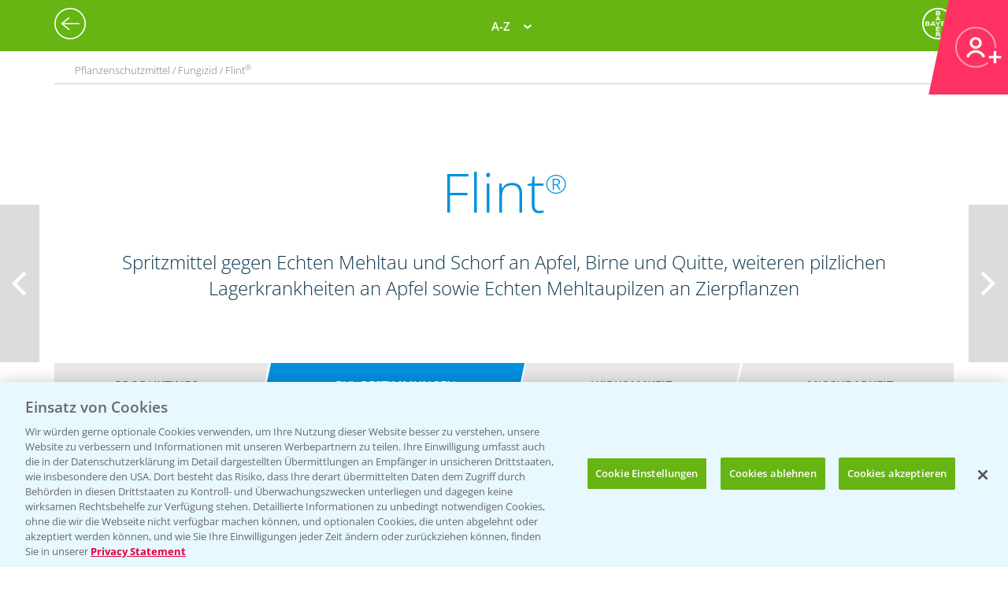

--- FILE ---
content_type: text/html; charset=utf-8
request_url: https://agrar.bayer.de/Pflanzenschutz/Pflanzenschutzmittel/Flint/Bestimmungen?r=NDVkY2FmN2ItZGU0Yy00YmQ1LTgyMTQtYjdjODM2NzYwZTFm
body_size: 29782
content:


<html lang="de-DE">
<head>
    

<title>BVL-Bestimmungen | Bayer CropScience Deutschland GmbH</title>

<meta name="DESCRIPTION" content="" />
<meta name="KEYWORDS" content="" />
<meta name="publisher" content="Bayer CropScience Deutschland GmbH" />
<meta name="title" content="BVL-Bestimmungen | Bayer CropScience Deutschland GmbH" />
<meta name="author" content="Bayer CropScience Deutschland GmbH" />
<meta name="copyright" content="Bayer CropScience Deutschland GmbH, Monheim, Deutschland, Germany" />
<meta name="abstract" content="Bayer Agrar Deutschland Homepage: Pflanzenschutz, Produkte und News, Pflanzenschutzmittel" />
<meta name="page-topic" content="Bayer Agrar Deutschland , Pflanzenschutzmittel, Pflanzenschutz, Produkte, News, Einsatzempfehlung, Schädlinge, Unkräuter, Ungräser" />

        <!--Start SmartBanner configuration -->
        <meta name="smartbanner:title" content="Agrar Wetter">
        <meta name="smartbanner:author" content="Bayer CropScience Deutschland GmbH">
        <meta name="smartbanner:price" content="Kostenlos">
        <meta name="smartbanner:price-suffix-google" content=" bei Google Play">
        <meta name="smartbanner:price-suffix-apple" content=" im App Store">
        <meta name="smartbanner:icon-google" content="/Images/Agrar_Wetter_Icon_192.png">
        <meta name="smartbanner:icon-apple" content="/Images/Agrar_Wetter_Icon_192.png">
        <meta name="smartbanner:button" content="&Ouml;ffnen">
        <meta name="smartbanner:button-url-google" content="https://play.google.com/store/apps/details?id=de.bayercropscience">
        <meta name="smartbanner:button-url-apple" content="https://apps.apple.com/de/app/agrar-wetter/id373041892">
        <meta name="smartbanner:enabled-platforms" content="android,ios">
        <meta name="smartbanner:close-label" content="Schlie&szlig;en">
        <!--End SmartBanner configuration -->
        <link rel="stylesheet" href="/Content/smartbanner.min.css?v=1" />
        <script src="/Scripts/smartbanner.min.js?v=1"></script>
<meta property="og:site_name" content="Bayer CropScience Deutschland GmbH" />
<meta property="og:url" content="https://agrar.bayer.de/Pflanzenschutz/Pflanzenschutzmittel/Flint/Bestimmungen">
<meta property="og:title" content="BVL-Bestimmungen | Bayer CropScience Deutschland GmbH" />
<meta property="og:description" content="" />
<meta property="og:image" content="" />
<meta property="og:type" content="website" />

<meta name="twitter:card" content="summary_large_image" />
<meta name="twitter:title" content="BVL-Bestimmungen | Bayer CropScience Deutschland GmbH" />
<meta name="twitter:description" content="" />
<meta name="twitter:image" content="" />


<meta name="ROBOTS" content="INDEX,FOLLOW" />
<meta name="distribution" content="global" />
<meta name="language" content="de" />
<meta name="audience" content="Alle" />
<meta name="page-type" content="Pflanzenschutz, Produkte, News" />
<meta name="revisit-after" content="1 days" />
<meta http-equiv="content-type" content="text/html; charset=UTF-8">
<meta http-equiv="X-UA-Compatible" content="IE=edge">
<meta name="viewport" content="width=device-width,initial-scale=1.0,minimum-scale=1.0">

<link href="/bundles/BCSD/agrar_bayer_de/maincss?v=argVH18TzNPhJ4sUPMW5K6npa47VogVuDbefaWuqb5I1" rel="stylesheet"/>


<script>
    var langCode = 'de';
    var wwSite = 'AgrarBayerDe';
    var referrerId = 'NDVkY2FmN2ItZGU0Yy00YmQ1LTgyMTQtYjdjODM2NzYwZTFm';
</script>
<script src="/bundles/BCSD/agrar_bayer_de/mainjs?v=BpmjtkXV0Bg_PbVZTMrCnZY2VZ142tWPyPBoKZqoOqw1"></script>


<link rel="apple-touch-icon" href="/-/media/BCS/Resources/touch-icons/bcs_128px.png" />
<link rel="apple-touch-icon-precomposed" sizes="128x128" href="/-/media/BCS/Resources/touch-icons/bcs_128px.png">
<link rel="shortcut icon" sizes="70x70" href="/-/media/BCS/Resources/touch-icons/bcs_70px.png">
<link rel="shortcut icon" sizes="128x128" href="/-/media/BCS/Resources/touch-icons/bcs_128px.png">
<link rel="shortcut icon" sizes="150x150" href="/-/media/BCS/Resources/touch-icons/bcs_150px.png">
<link rel="shortcut icon" sizes="310x310" href="/-/media/BCS/Resources/touch-icons/bcs_310px.png">

<meta name="msapplication-TileImage" content="/-/media/BCS/Resources/touch-icons/bcs_310px.png" />
<meta name="msapplication-square70x70logo" content="/-/media/BCS/Resources/touch-icons/bcs_70px.png" />
<meta name="msapplication-square150x150logo" content="/-/media/BCS/Resources/touch-icons/bcs_150px.png" />
<meta name="msapplication-square310x310logo" content="/-/media/BCS/Resources/touch-icons/bcs_310px.png" />

<!-- OneTrust Cookies Consent Notice start -->
    <script src="https://cdn.cookielaw.org/scripttemplates/otSDKStub.js" data-language="de" type="text/javascript" charset="UTF-8" data-domain-script="c3767701-58eb-46e8-ac02-507754e17729"></script>

<script type="text/javascript">
    function OptanonWrapper() { }
</script>
<!-- OneTrust Cookies Consent Notice end -->
<!-- Define event tracking function (_trackAnalytics)-->
<script type="text/javascript">window._trackAnalytics = function () { };</script>
<!-- Define Data Layer (digitalData) -->
<script type="text/javascript">
    window.digitalData = {/* Global Variables
*/};</script>
<!-- Call Adobe Launch Tag -->
<script src="https://assets.adobedtm.com/1dd6f8588eb5/9835170a4eb9/launch-EN53c70632546d47b69b072f38f5ebf5be.min.js"></script>
    <script src="/Scripts/BCSD/agrar_bayer_de/Cookies/gad.js"></script>
    <script type="text/javascript" src="https://platform-api.sharethis.com/js/sharethis.js#property=67fe301d6eb4310012fddf65&product=inline-share-buttons" async="async"></script>



</head>
<body class="">
    <div class="c__rail">
        <div id="railContent" class="c__rail-main-content">
            <div id="productList" class="modal product-list-wrapper">
    <div class="modal-header"><span class="modal-close"></span></div>
    <ul class="product-list">
            <li>
                <h4>A</h4>
                <ul>
                        <li><a class="he top track-link" href="/Produkte/ProductRedirect?ProductId=456&amp;r=NDVkY2FmN2ItZGU0Yy00YmQ1LTgyMTQtYjdjODM2NzYwZTFm" data-type="SupportNavi" data-name="Produkte" data-action="Adengo®">Adengo<span class="super-text">®</span></a></li>
                        <li><a class="fu top track-link" href="/Produkte/ProductRedirect?ProductId=395&amp;r=NDVkY2FmN2ItZGU0Yy00YmQ1LTgyMTQtYjdjODM2NzYwZTFm" data-type="SupportNavi" data-name="Produkte" data-action="Aliette® WG">Aliette<span class="super-text">®</span> WG</a></li>
                        <li><a class="dü track-link" href="/Produkte/ProductRedirect?ProductId=840&amp;r=NDVkY2FmN2ItZGU0Yy00YmQ1LTgyMTQtYjdjODM2NzYwZTFm" data-type="SupportNavi" data-name="Produkte" data-action="AMBITION® AKTIVATOR">AMBITION<span class="super-text">®</span> AKTIVATOR</a></li>
                        <li><a class="fu top track-link" href="/Produkte/ProductRedirect?ProductId=688&amp;r=NDVkY2FmN2ItZGU0Yy00YmQ1LTgyMTQtYjdjODM2NzYwZTFm" data-type="SupportNavi" data-name="Produkte" data-action="Ascra® Xpro">Ascra<span class="super-text">®</span> Xpro</a></li>
                        <li><a class="he track-link" href="/Produkte/ProductRedirect?ProductId=600&amp;r=NDVkY2FmN2ItZGU0Yy00YmQ1LTgyMTQtYjdjODM2NzYwZTFm" data-type="SupportNavi" data-name="Produkte" data-action="Aspect®">Aspect<span class="super-text">®</span></a></li>
                        <li><a class="he top track-link" href="/Produkte/ProductRedirect?ProductId=682&amp;r=NDVkY2FmN2ItZGU0Yy00YmQ1LTgyMTQtYjdjODM2NzYwZTFm" data-type="SupportNavi" data-name="Produkte" data-action="Atlantis® Flex">Atlantis<span class="super-text">®</span> Flex</a></li>
                        <li><a class="he top track-link" href="/Produkte/ProductRedirect?ProductId=732&amp;r=NDVkY2FmN2ItZGU0Yy00YmQ1LTgyMTQtYjdjODM2NzYwZTFm" data-type="SupportNavi" data-name="Produkte" data-action="Atlantis® Flex Pack (Atlantis® Flex + Biopower®)">Atlantis<span class="super-text">®</span> Flex Pack (Atlantis<span class="super-text">®</span> Flex + Biopower<span class="super-text">®</span>)</a></li>
                        <li><a class="he track-link" href="/Produkte/ProductRedirect?ProductId=399&amp;r=NDVkY2FmN2ItZGU0Yy00YmQ1LTgyMTQtYjdjODM2NzYwZTFm" data-type="SupportNavi" data-name="Produkte" data-action="Atlantis® OD">Atlantis<span class="super-text">®</span> OD</a></li>
                        <li><a class="he track-link" href="/Produkte/ProductRedirect?ProductId=400&amp;r=NDVkY2FmN2ItZGU0Yy00YmQ1LTgyMTQtYjdjODM2NzYwZTFm" data-type="SupportNavi" data-name="Produkte" data-action="Attribut®">Attribut<span class="super-text">®</span></a></li>
                        <li><a class="he track-link" href="/Produkte/ProductRedirect?ProductId=857&amp;r=NDVkY2FmN2ItZGU0Yy00YmQ1LTgyMTQtYjdjODM2NzYwZTFm" data-type="SupportNavi" data-name="Produkte" data-action="Auxo® Plus">Auxo<span class="super-text">®</span> Plus</a></li>
                        <li><a class="he track-link" href="/Produkte/ProductRedirect?ProductId=861&amp;r=NDVkY2FmN2ItZGU0Yy00YmQ1LTgyMTQtYjdjODM2NzYwZTFm" data-type="SupportNavi" data-name="Produkte" data-action="Auxo® Plus Pack (Auxo® Plus + Mero®)">Auxo<span class="super-text">®</span> Plus Pack (Auxo<span class="super-text">®</span> Plus + Mero<span class="super-text">®</span>)</a></li>
                </ul>
            </li>
            <li>
                <h4>B</h4>
                <ul>
                        <li><a class="he top track-link" href="/Produkte/ProductRedirect?ProductId=403&amp;r=NDVkY2FmN2ItZGU0Yy00YmQ1LTgyMTQtYjdjODM2NzYwZTFm" data-type="SupportNavi" data-name="Produkte" data-action="Bandur®">Bandur<span class="super-text">®</span></a></li>
                        <li><a class="be track-link" href="/Produkte/ProductRedirect?ProductId=875&amp;r=NDVkY2FmN2ItZGU0Yy00YmQ1LTgyMTQtYjdjODM2NzYwZTFm" data-type="SupportNavi" data-name="Produkte" data-action="Bariton®">Bariton<span class="super-text">®</span></a></li>
                        <li><a class="he track-link" href="/Produkte/ProductRedirect?ProductId=769&amp;r=NDVkY2FmN2ItZGU0Yy00YmQ1LTgyMTQtYjdjODM2NzYwZTFm" data-type="SupportNavi" data-name="Produkte" data-action="Betanal® Tandem®">Betanal<span class="super-text">®</span> Tandem<span class="super-text">®</span></a></li>
                        <li><a class="he top track-link" href="/Produkte/ProductRedirect?ProductId=771&amp;r=NDVkY2FmN2ItZGU0Yy00YmQ1LTgyMTQtYjdjODM2NzYwZTFm" data-type="SupportNavi" data-name="Produkte" data-action="Betanal® Tandem® Pack (Betanal® Tandem® + Mero®)">Betanal<span class="super-text">®</span> Tandem<span class="super-text">®</span> Pack (Betanal<span class="super-text">®</span> Tandem<span class="super-text">®</span> + Mero<span class="super-text">®</span>)</a></li>
                        <li><a class="he track-link" href="/Produkte/ProductRedirect?ProductId=604&amp;r=NDVkY2FmN2ItZGU0Yy00YmQ1LTgyMTQtYjdjODM2NzYwZTFm" data-type="SupportNavi" data-name="Produkte" data-action="Biopower®">Biopower<span class="super-text">®</span></a></li>
                </ul>
            </li>
            <li>
                <h4>C</h4>
                <ul>
                        <li><a class="he track-link" href="/Produkte/ProductRedirect?ProductId=411&amp;r=NDVkY2FmN2ItZGU0Yy00YmQ1LTgyMTQtYjdjODM2NzYwZTFm" data-type="SupportNavi" data-name="Produkte" data-action="Cadou® SC">Cadou<span class="super-text">®</span> SC</a></li>
                        <li><a class="fu track-link" href="/Produkte/ProductRedirect?ProductId=843&amp;r=NDVkY2FmN2ItZGU0Yy00YmQ1LTgyMTQtYjdjODM2NzYwZTFm" data-type="SupportNavi" data-name="Produkte" data-action="Cayunis®">Cayunis<span class="super-text">®</span></a></li>
                        <li><a class="fu track-link" href="/Produkte/ProductRedirect?ProductId=873&amp;r=NDVkY2FmN2ItZGU0Yy00YmQ1LTgyMTQtYjdjODM2NzYwZTFm" data-type="SupportNavi" data-name="Produkte" data-action="Cayunis® Duo (Cayunis® + Jessico® One)">Cayunis<span class="super-text">®</span> Duo (Cayunis<span class="super-text">®</span> + Jessico<span class="super-text">®</span> One)</a></li>
                        <li><a class="wa top track-link" href="/Produkte/ProductRedirect?ProductId=414&amp;r=NDVkY2FmN2ItZGU0Yy00YmQ1LTgyMTQtYjdjODM2NzYwZTFm" data-type="SupportNavi" data-name="Produkte" data-action="CCC 720®">CCC 720<span class="super-text">®</span></a></li>
                        <li><a class="fu track-link" href="/Produkte/ProductRedirect?ProductId=846&amp;r=NDVkY2FmN2ItZGU0Yy00YmQ1LTgyMTQtYjdjODM2NzYwZTFm" data-type="SupportNavi" data-name="Produkte" data-action="Cello® Forte">Cello<span class="super-text">®</span> Forte</a></li>
                        <li><a class="wa top track-link" href="/Produkte/ProductRedirect?ProductId=598&amp;r=NDVkY2FmN2ItZGU0Yy00YmQ1LTgyMTQtYjdjODM2NzYwZTFm" data-type="SupportNavi" data-name="Produkte" data-action="Cerone® 660">Cerone<span class="super-text">®</span> 660</a></li>
                        <li><a class="he track-link" href="/Produkte/ProductRedirect?ProductId=872&amp;r=NDVkY2FmN2ItZGU0Yy00YmQ1LTgyMTQtYjdjODM2NzYwZTFm" data-type="SupportNavi" data-name="Produkte" data-action="COFENO®">COFENO<span class="super-text">®</span></a></li>
                </ul>
            </li>
            <li>
                <h4>D</h4>
                <ul>
                        <li><a class="in track-link" href="/Produkte/ProductRedirect?ProductId=618&amp;r=NDVkY2FmN2ItZGU0Yy00YmQ1LTgyMTQtYjdjODM2NzYwZTFm" data-type="SupportNavi" data-name="Produkte" data-action="Decis® forte">Decis<span class="super-text">®</span> forte</a></li>
                        <li><a class="fu track-link" href="/Produkte/ProductRedirect?ProductId=782&amp;r=NDVkY2FmN2ItZGU0Yy00YmQ1LTgyMTQtYjdjODM2NzYwZTFm" data-type="SupportNavi" data-name="Produkte" data-action="Delaro® Forte">Delaro<span class="super-text">®</span> Forte</a></li>
                        <li><a class="he track-link" href="/Produkte/ProductRedirect?ProductId=807&amp;r=NDVkY2FmN2ItZGU0Yy00YmQ1LTgyMTQtYjdjODM2NzYwZTFm" data-type="SupportNavi" data-name="Produkte" data-action="Delion®">Delion<span class="super-text">®</span></a></li>
                        <li><a class="sg top track-link" href="/Produkte/ProductRedirect?SeedId=150&amp;r=NDVkY2FmN2ItZGU0Yy00YmQ1LTgyMTQtYjdjODM2NzYwZTFm" data-type="SupportNavi" data-name="Produkte" data-action="DK Exantra">DK Exantra</a></li>
                        <li><a class="sg track-link" href="/Produkte/ProductRedirect?SeedId=106&amp;r=NDVkY2FmN2ItZGU0Yy00YmQ1LTgyMTQtYjdjODM2NzYwZTFm" data-type="SupportNavi" data-name="Produkte" data-action="DK Exaura">DK Exaura</a></li>
                        <li><a class="sg top track-link" href="/Produkte/ProductRedirect?SeedId=81&amp;r=NDVkY2FmN2ItZGU0Yy00YmQ1LTgyMTQtYjdjODM2NzYwZTFm" data-type="SupportNavi" data-name="Produkte" data-action="DK Exbury">DK Exbury</a></li>
                        <li><a class="sg top track-link" href="/Produkte/ProductRedirect?SeedId=14&amp;r=NDVkY2FmN2ItZGU0Yy00YmQ1LTgyMTQtYjdjODM2NzYwZTFm" data-type="SupportNavi" data-name="Produkte" data-action="DK Excited">DK Excited</a></li>
                        <li><a class="sg top track-link" href="/Produkte/ProductRedirect?SeedId=83&amp;r=NDVkY2FmN2ItZGU0Yy00YmQ1LTgyMTQtYjdjODM2NzYwZTFm" data-type="SupportNavi" data-name="Produkte" data-action="DK Expose">DK Expose</a></li>
                        <li><a class="sg track-link" href="/Produkte/ProductRedirect?SeedId=85&amp;r=NDVkY2FmN2ItZGU0Yy00YmQ1LTgyMTQtYjdjODM2NzYwZTFm" data-type="SupportNavi" data-name="Produkte" data-action="DK Immortal CL">DK Immortal CL</a></li>
                        <li><a class="sg track-link" href="/Produkte/ProductRedirect?SeedId=145&amp;r=NDVkY2FmN2ItZGU0Yy00YmQ1LTgyMTQtYjdjODM2NzYwZTFm" data-type="SupportNavi" data-name="Produkte" data-action="DK Plener">DK Plener</a></li>
                        <li><a class="sg track-link" href="/Produkte/ProductRedirect?SeedId=24&amp;r=NDVkY2FmN2ItZGU0Yy00YmQ1LTgyMTQtYjdjODM2NzYwZTFm" data-type="SupportNavi" data-name="Produkte" data-action="DKC 2788">DKC 2788</a></li>
                        <li><a class="sg track-link" href="/Produkte/ProductRedirect?SeedId=146&amp;r=NDVkY2FmN2ItZGU0Yy00YmQ1LTgyMTQtYjdjODM2NzYwZTFm" data-type="SupportNavi" data-name="Produkte" data-action="DKC 2956">DKC 2956</a></li>
                        <li><a class="sg track-link" href="/Produkte/ProductRedirect?SeedId=25&amp;r=NDVkY2FmN2ItZGU0Yy00YmQ1LTgyMTQtYjdjODM2NzYwZTFm" data-type="SupportNavi" data-name="Produkte" data-action="DKC 2972">DKC 2972</a></li>
                        <li><a class="sg top track-link" href="/Produkte/ProductRedirect?SeedId=27&amp;r=NDVkY2FmN2ItZGU0Yy00YmQ1LTgyMTQtYjdjODM2NzYwZTFm" data-type="SupportNavi" data-name="Produkte" data-action="DKC 2990">DKC 2990</a></li>
                        <li><a class="sg track-link" href="/Produkte/ProductRedirect?SeedId=109&amp;r=NDVkY2FmN2ItZGU0Yy00YmQ1LTgyMTQtYjdjODM2NzYwZTFm" data-type="SupportNavi" data-name="Produkte" data-action="DKC 3012">DKC 3012</a></li>
                        <li><a class="sg track-link" href="/Produkte/ProductRedirect?SeedId=147&amp;r=NDVkY2FmN2ItZGU0Yy00YmQ1LTgyMTQtYjdjODM2NzYwZTFm" data-type="SupportNavi" data-name="Produkte" data-action="DKC 3059">DKC 3059</a></li>
                        <li><a class="sg top track-link" href="/Produkte/ProductRedirect?SeedId=110&amp;r=NDVkY2FmN2ItZGU0Yy00YmQ1LTgyMTQtYjdjODM2NzYwZTFm" data-type="SupportNavi" data-name="Produkte" data-action="DKC 3117">DKC 3117</a></li>
                        <li><a class="sg top track-link" href="/Produkte/ProductRedirect?SeedId=130&amp;r=NDVkY2FmN2ItZGU0Yy00YmQ1LTgyMTQtYjdjODM2NzYwZTFm" data-type="SupportNavi" data-name="Produkte" data-action="DKC 3144">DKC 3144</a></li>
                        <li><a class="sg track-link" href="/Produkte/ProductRedirect?SeedId=140&amp;r=NDVkY2FmN2ItZGU0Yy00YmQ1LTgyMTQtYjdjODM2NzYwZTFm" data-type="SupportNavi" data-name="Produkte" data-action="DKC 3148">DKC 3148</a></li>
                        <li><a class="sg track-link" href="/Produkte/ProductRedirect?SeedId=139&amp;r=NDVkY2FmN2ItZGU0Yy00YmQ1LTgyMTQtYjdjODM2NzYwZTFm" data-type="SupportNavi" data-name="Produkte" data-action="DKC 3149">DKC 3149</a></li>
                        <li><a class="sg top track-link" href="/Produkte/ProductRedirect?SeedId=69&amp;r=NDVkY2FmN2ItZGU0Yy00YmQ1LTgyMTQtYjdjODM2NzYwZTFm" data-type="SupportNavi" data-name="Produkte" data-action="DKC 3201">DKC 3201</a></li>
                        <li><a class="sg track-link" href="/Produkte/ProductRedirect?SeedId=70&amp;r=NDVkY2FmN2ItZGU0Yy00YmQ1LTgyMTQtYjdjODM2NzYwZTFm" data-type="SupportNavi" data-name="Produkte" data-action="DKC 3218">DKC 3218</a></li>
                        <li><a class="sg track-link" href="/Produkte/ProductRedirect?SeedId=111&amp;r=NDVkY2FmN2ItZGU0Yy00YmQ1LTgyMTQtYjdjODM2NzYwZTFm" data-type="SupportNavi" data-name="Produkte" data-action="DKC 3305">DKC 3305</a></li>
                        <li><a class="sg top track-link" href="/Produkte/ProductRedirect?SeedId=120&amp;r=NDVkY2FmN2ItZGU0Yy00YmQ1LTgyMTQtYjdjODM2NzYwZTFm" data-type="SupportNavi" data-name="Produkte" data-action="DKC 3323">DKC 3323</a></li>
                        <li><a class="sg top track-link" href="/Produkte/ProductRedirect?SeedId=122&amp;r=NDVkY2FmN2ItZGU0Yy00YmQ1LTgyMTQtYjdjODM2NzYwZTFm" data-type="SupportNavi" data-name="Produkte" data-action="DKC 3327">DKC 3327</a></li>
                        <li><a class="sg track-link" href="/Produkte/ProductRedirect?SeedId=141&amp;r=NDVkY2FmN2ItZGU0Yy00YmQ1LTgyMTQtYjdjODM2NzYwZTFm" data-type="SupportNavi" data-name="Produkte" data-action="DKC 3342">DKC 3342</a></li>
                        <li><a class="sg top track-link" href="/Produkte/ProductRedirect?SeedId=131&amp;r=NDVkY2FmN2ItZGU0Yy00YmQ1LTgyMTQtYjdjODM2NzYwZTFm" data-type="SupportNavi" data-name="Produkte" data-action="DKC 3346">DKC 3346</a></li>
                        <li><a class="sg track-link" href="/Produkte/ProductRedirect?SeedId=35&amp;r=NDVkY2FmN2ItZGU0Yy00YmQ1LTgyMTQtYjdjODM2NzYwZTFm" data-type="SupportNavi" data-name="Produkte" data-action="DKC 3350">DKC 3350</a></li>
                        <li><a class="sg track-link" href="/Produkte/ProductRedirect?SeedId=148&amp;r=NDVkY2FmN2ItZGU0Yy00YmQ1LTgyMTQtYjdjODM2NzYwZTFm" data-type="SupportNavi" data-name="Produkte" data-action="DKC 3357">DKC 3357</a></li>
                        <li><a class="sg track-link" href="/Produkte/ProductRedirect?SeedId=93&amp;r=NDVkY2FmN2ItZGU0Yy00YmQ1LTgyMTQtYjdjODM2NzYwZTFm" data-type="SupportNavi" data-name="Produkte" data-action="DKC 3400">DKC 3400</a></li>
                        <li><a class="sg top track-link" href="/Produkte/ProductRedirect?SeedId=95&amp;r=NDVkY2FmN2ItZGU0Yy00YmQ1LTgyMTQtYjdjODM2NzYwZTFm" data-type="SupportNavi" data-name="Produkte" data-action="DKC 3414">DKC 3414</a></li>
                        <li><a class="sg top track-link" href="/Produkte/ProductRedirect?SeedId=96&amp;r=NDVkY2FmN2ItZGU0Yy00YmQ1LTgyMTQtYjdjODM2NzYwZTFm" data-type="SupportNavi" data-name="Produkte" data-action="DKC 3418">DKC 3418</a></li>
                        <li><a class="sg top track-link" href="/Produkte/ProductRedirect?SeedId=97&amp;r=NDVkY2FmN2ItZGU0Yy00YmQ1LTgyMTQtYjdjODM2NzYwZTFm" data-type="SupportNavi" data-name="Produkte" data-action="DKC 3419">DKC 3419</a></li>
                        <li><a class="sg track-link" href="/Produkte/ProductRedirect?SeedId=119&amp;r=NDVkY2FmN2ItZGU0Yy00YmQ1LTgyMTQtYjdjODM2NzYwZTFm" data-type="SupportNavi" data-name="Produkte" data-action="DKC 3434">DKC 3434</a></li>
                        <li><a class="sg top track-link" href="/Produkte/ProductRedirect?SeedId=112&amp;r=NDVkY2FmN2ItZGU0Yy00YmQ1LTgyMTQtYjdjODM2NzYwZTFm" data-type="SupportNavi" data-name="Produkte" data-action="DKC 3438">DKC 3438</a></li>
                        <li><a class="sg track-link" href="/Produkte/ProductRedirect?SeedId=155&amp;r=NDVkY2FmN2ItZGU0Yy00YmQ1LTgyMTQtYjdjODM2NzYwZTFm" data-type="SupportNavi" data-name="Produkte" data-action="DKC 3442">DKC 3442</a></li>
                        <li><a class="sg track-link" href="/Produkte/ProductRedirect?SeedId=142&amp;r=NDVkY2FmN2ItZGU0Yy00YmQ1LTgyMTQtYjdjODM2NzYwZTFm" data-type="SupportNavi" data-name="Produkte" data-action="DKC 3443">DKC 3443</a></li>
                        <li><a class="sg track-link" href="/Produkte/ProductRedirect?SeedId=4&amp;r=NDVkY2FmN2ItZGU0Yy00YmQ1LTgyMTQtYjdjODM2NzYwZTFm" data-type="SupportNavi" data-name="Produkte" data-action="DKC 3450">DKC 3450</a></li>
                        <li><a class="sg track-link" href="/Produkte/ProductRedirect?SeedId=151&amp;r=NDVkY2FmN2ItZGU0Yy00YmQ1LTgyMTQtYjdjODM2NzYwZTFm" data-type="SupportNavi" data-name="Produkte" data-action="DKC 3464">DKC 3464</a></li>
                        <li><a class="sg track-link" href="/Produkte/ProductRedirect?SeedId=149&amp;r=NDVkY2FmN2ItZGU0Yy00YmQ1LTgyMTQtYjdjODM2NzYwZTFm" data-type="SupportNavi" data-name="Produkte" data-action="DKC 3467">DKC 3467</a></li>
                        <li><a class="sg track-link" href="/Produkte/ProductRedirect?SeedId=98&amp;r=NDVkY2FmN2ItZGU0Yy00YmQ1LTgyMTQtYjdjODM2NzYwZTFm" data-type="SupportNavi" data-name="Produkte" data-action="DKC 3513">DKC 3513</a></li>
                        <li><a class="sg track-link" href="/Produkte/ProductRedirect?SeedId=125&amp;r=NDVkY2FmN2ItZGU0Yy00YmQ1LTgyMTQtYjdjODM2NzYwZTFm" data-type="SupportNavi" data-name="Produkte" data-action="DKC 3539">DKC 3539</a></li>
                        <li><a class="sg track-link" href="/Produkte/ProductRedirect?SeedId=41&amp;r=NDVkY2FmN2ItZGU0Yy00YmQ1LTgyMTQtYjdjODM2NzYwZTFm" data-type="SupportNavi" data-name="Produkte" data-action="DKC 3575">DKC 3575</a></li>
                        <li><a class="sg track-link" href="/Produkte/ProductRedirect?SeedId=152&amp;r=NDVkY2FmN2ItZGU0Yy00YmQ1LTgyMTQtYjdjODM2NzYwZTFm" data-type="SupportNavi" data-name="Produkte" data-action="DKC 3653">DKC 3653</a></li>
                        <li><a class="sg track-link" href="/Produkte/ProductRedirect?SeedId=115&amp;r=NDVkY2FmN2ItZGU0Yy00YmQ1LTgyMTQtYjdjODM2NzYwZTFm" data-type="SupportNavi" data-name="Produkte" data-action="DKC 3710">DKC 3710</a></li>
                        <li><a class="sg top track-link" href="/Produkte/ProductRedirect?SeedId=123&amp;r=NDVkY2FmN2ItZGU0Yy00YmQ1LTgyMTQtYjdjODM2NzYwZTFm" data-type="SupportNavi" data-name="Produkte" data-action="DKC 3719">DKC 3719</a></li>
                        <li><a class="sg track-link" href="/Produkte/ProductRedirect?SeedId=156&amp;r=NDVkY2FmN2ItZGU0Yy00YmQ1LTgyMTQtYjdjODM2NzYwZTFm" data-type="SupportNavi" data-name="Produkte" data-action="DKC 3747">DKC 3747</a></li>
                        <li><a class="sg track-link" href="/Produkte/ProductRedirect?SeedId=153&amp;r=NDVkY2FmN2ItZGU0Yy00YmQ1LTgyMTQtYjdjODM2NzYwZTFm" data-type="SupportNavi" data-name="Produkte" data-action="DKC 3850">DKC 3850</a></li>
                        <li><a class="sg track-link" href="/Produkte/ProductRedirect?SeedId=56&amp;r=NDVkY2FmN2ItZGU0Yy00YmQ1LTgyMTQtYjdjODM2NzYwZTFm" data-type="SupportNavi" data-name="Produkte" data-action="DKC 3888">DKC 3888</a></li>
                        <li><a class="sg track-link" href="/Produkte/ProductRedirect?SeedId=124&amp;r=NDVkY2FmN2ItZGU0Yy00YmQ1LTgyMTQtYjdjODM2NzYwZTFm" data-type="SupportNavi" data-name="Produkte" data-action="DKC 3924">DKC 3924</a></li>
                        <li><a class="sg track-link" href="/Produkte/ProductRedirect?SeedId=132&amp;r=NDVkY2FmN2ItZGU0Yy00YmQ1LTgyMTQtYjdjODM2NzYwZTFm" data-type="SupportNavi" data-name="Produkte" data-action="DKC 3937">DKC 3937</a></li>
                        <li><a class="sg track-link" href="/Produkte/ProductRedirect?SeedId=47&amp;r=NDVkY2FmN2ItZGU0Yy00YmQ1LTgyMTQtYjdjODM2NzYwZTFm" data-type="SupportNavi" data-name="Produkte" data-action="DKC 3990">DKC 3990</a></li>
                        <li><a class="sg track-link" href="/Produkte/ProductRedirect?SeedId=133&amp;r=NDVkY2FmN2ItZGU0Yy00YmQ1LTgyMTQtYjdjODM2NzYwZTFm" data-type="SupportNavi" data-name="Produkte" data-action="DKC 4031">DKC 4031</a></li>
                        <li><a class="sg top track-link" href="/Produkte/ProductRedirect?SeedId=127&amp;r=NDVkY2FmN2ItZGU0Yy00YmQ1LTgyMTQtYjdjODM2NzYwZTFm" data-type="SupportNavi" data-name="Produkte" data-action="DKC 4038">DKC 4038</a></li>
                        <li><a class="sg track-link" href="/Produkte/ProductRedirect?SeedId=134&amp;r=NDVkY2FmN2ItZGU0Yy00YmQ1LTgyMTQtYjdjODM2NzYwZTFm" data-type="SupportNavi" data-name="Produkte" data-action="DKC 4042">DKC 4042</a></li>
                        <li><a class="sg track-link" href="/Produkte/ProductRedirect?SeedId=101&amp;r=NDVkY2FmN2ItZGU0Yy00YmQ1LTgyMTQtYjdjODM2NzYwZTFm" data-type="SupportNavi" data-name="Produkte" data-action="DKC 4109">DKC 4109</a></li>
                        <li><a class="sg track-link" href="/Produkte/ProductRedirect?SeedId=80&amp;r=NDVkY2FmN2ItZGU0Yy00YmQ1LTgyMTQtYjdjODM2NzYwZTFm" data-type="SupportNavi" data-name="Produkte" data-action="DKC 4162">DKC 4162</a></li>
                        <li><a class="sg track-link" href="/Produkte/ProductRedirect?SeedId=49&amp;r=NDVkY2FmN2ItZGU0Yy00YmQ1LTgyMTQtYjdjODM2NzYwZTFm" data-type="SupportNavi" data-name="Produkte" data-action="DKC 4279">DKC 4279</a></li>
                        <li><a class="sg top track-link" href="/Produkte/ProductRedirect?SeedId=121&amp;r=NDVkY2FmN2ItZGU0Yy00YmQ1LTgyMTQtYjdjODM2NzYwZTFm" data-type="SupportNavi" data-name="Produkte" data-action="DKC 4320">DKC 4320</a></li>
                        <li><a class="sg track-link" href="/Produkte/ProductRedirect?SeedId=128&amp;r=NDVkY2FmN2ItZGU0Yy00YmQ1LTgyMTQtYjdjODM2NzYwZTFm" data-type="SupportNavi" data-name="Produkte" data-action="DKC 4416">DKC 4416</a></li>
                        <li><a class="sg track-link" href="/Produkte/ProductRedirect?SeedId=135&amp;r=NDVkY2FmN2ItZGU0Yy00YmQ1LTgyMTQtYjdjODM2NzYwZTFm" data-type="SupportNavi" data-name="Produkte" data-action="DKC 4539">DKC 4539</a></li>
                        <li><a class="sg track-link" href="/Produkte/ProductRedirect?SeedId=136&amp;r=NDVkY2FmN2ItZGU0Yy00YmQ1LTgyMTQtYjdjODM2NzYwZTFm" data-type="SupportNavi" data-name="Produkte" data-action="DKC 4540">DKC 4540</a></li>
                        <li><a class="sg track-link" href="/Produkte/ProductRedirect?SeedId=74&amp;r=NDVkY2FmN2ItZGU0Yy00YmQ1LTgyMTQtYjdjODM2NzYwZTFm" data-type="SupportNavi" data-name="Produkte" data-action="DKC 4603">DKC 4603</a></li>
                        <li><a class="sg track-link" href="/Produkte/ProductRedirect?SeedId=102&amp;r=NDVkY2FmN2ItZGU0Yy00YmQ1LTgyMTQtYjdjODM2NzYwZTFm" data-type="SupportNavi" data-name="Produkte" data-action="DKC 4611">DKC 4611</a></li>
                        <li><a class="sg track-link" href="/Produkte/ProductRedirect?SeedId=157&amp;r=NDVkY2FmN2ItZGU0Yy00YmQ1LTgyMTQtYjdjODM2NzYwZTFm" data-type="SupportNavi" data-name="Produkte" data-action="DKC 4646">DKC 4646</a></li>
                        <li><a class="sg track-link" href="/Produkte/ProductRedirect?SeedId=103&amp;r=NDVkY2FmN2ItZGU0Yy00YmQ1LTgyMTQtYjdjODM2NzYwZTFm" data-type="SupportNavi" data-name="Produkte" data-action="DKC 4712">DKC 4712</a></li>
                        <li><a class="sg track-link" href="/Produkte/ProductRedirect?SeedId=75&amp;r=NDVkY2FmN2ItZGU0Yy00YmQ1LTgyMTQtYjdjODM2NzYwZTFm" data-type="SupportNavi" data-name="Produkte" data-action="DKC 4908">DKC 4908</a></li>
                        <li><a class="sg top track-link" href="/Produkte/ProductRedirect?SeedId=137&amp;r=NDVkY2FmN2ItZGU0Yy00YmQ1LTgyMTQtYjdjODM2NzYwZTFm" data-type="SupportNavi" data-name="Produkte" data-action="DKC 5029">DKC 5029</a></li>
                        <li><a class="sg top track-link" href="/Produkte/ProductRedirect?SeedId=76&amp;r=NDVkY2FmN2ItZGU0Yy00YmQ1LTgyMTQtYjdjODM2NzYwZTFm" data-type="SupportNavi" data-name="Produkte" data-action="DKC 5092">DKC 5092</a></li>
                        <li><a class="sg track-link" href="/Produkte/ProductRedirect?SeedId=114&amp;r=NDVkY2FmN2ItZGU0Yy00YmQ1LTgyMTQtYjdjODM2NzYwZTFm" data-type="SupportNavi" data-name="Produkte" data-action="DKC 5110">DKC 5110</a></li>
                        <li><a class="sg track-link" href="/Produkte/ProductRedirect?SeedId=138&amp;r=NDVkY2FmN2ItZGU0Yy00YmQ1LTgyMTQtYjdjODM2NzYwZTFm" data-type="SupportNavi" data-name="Produkte" data-action="DKC 5148">DKC 5148</a></li>
                        <li><a class="sg track-link" href="/Produkte/ProductRedirect?SeedId=104&amp;r=NDVkY2FmN2ItZGU0Yy00YmQ1LTgyMTQtYjdjODM2NzYwZTFm" data-type="SupportNavi" data-name="Produkte" data-action="DKC 5206">DKC 5206</a></li>
                        <li><a class="sg track-link" href="/Produkte/ProductRedirect?SeedId=118&amp;r=NDVkY2FmN2ItZGU0Yy00YmQ1LTgyMTQtYjdjODM2NzYwZTFm" data-type="SupportNavi" data-name="Produkte" data-action="DMH 591">DMH 591</a></li>
                        <li><a class="he track-link" href="/Produkte/ProductRedirect?ProductId=844&amp;r=NDVkY2FmN2ItZGU0Yy00YmQ1LTgyMTQtYjdjODM2NzYwZTFm" data-type="SupportNavi" data-name="Produkte" data-action="Durano® MAX">Durano<span class="super-text">®</span> MAX</a></li>
                </ul>
            </li>
            <li>
                <h4>F</h4>
                <ul>
                        <li><a class="fu track-link" href="/Produkte/ProductRedirect?ProductId=463&amp;r=NDVkY2FmN2ItZGU0Yy00YmQ1LTgyMTQtYjdjODM2NzYwZTFm" data-type="SupportNavi" data-name="Produkte" data-action="Fandango®">Fandango<span class="super-text">®</span></a></li>
                        <li><a class="fu track-link" href="/Produkte/ProductRedirect?ProductId=422&amp;r=NDVkY2FmN2ItZGU0Yy00YmQ1LTgyMTQtYjdjODM2NzYwZTFm" data-type="SupportNavi" data-name="Produkte" data-action="Flint®">Flint<span class="super-text">®</span></a></li>
                        <li><a class="in track-link" href="/Produkte/ProductRedirect?ProductId=757&amp;r=NDVkY2FmN2ItZGU0Yy00YmQ1LTgyMTQtYjdjODM2NzYwZTFm" data-type="SupportNavi" data-name="Produkte" data-action="FLiPPER®">FLiPPER<span class="super-text">®</span></a></li>
                        <li><a class="he track-link" href="/Produkte/ProductRedirect?ProductId=866&amp;r=NDVkY2FmN2ItZGU0Yy00YmQ1LTgyMTQtYjdjODM2NzYwZTFm" data-type="SupportNavi" data-name="Produkte" data-action="Fluva® 100">Fluva<span class="super-text">®</span> 100</a></li>
                        <li><a class="fu track-link" href="/Produkte/ProductRedirect?ProductId=423&amp;r=NDVkY2FmN2ItZGU0Yy00YmQ1LTgyMTQtYjdjODM2NzYwZTFm" data-type="SupportNavi" data-name="Produkte" data-action="Folicur®">Folicur<span class="super-text">®</span></a></li>
                </ul>
            </li>
            <li>
                <h4>H</h4>
                <ul>
                        <li><a class="he track-link" href="/Produkte/ProductRedirect?ProductId=427&amp;r=NDVkY2FmN2ItZGU0Yy00YmQ1LTgyMTQtYjdjODM2NzYwZTFm" data-type="SupportNavi" data-name="Produkte" data-action="Husar® OD">Husar<span class="super-text">®</span> OD</a></li>
                        <li><a class="he top track-link" href="/Produkte/ProductRedirect?ProductId=601&amp;r=NDVkY2FmN2ItZGU0Yy00YmQ1LTgyMTQtYjdjODM2NzYwZTFm" data-type="SupportNavi" data-name="Produkte" data-action="Husar® Plus">Husar<span class="super-text">®</span> Plus</a></li>
                        <li><a class="he track-link" href="/Produkte/ProductRedirect?ProductId=654&amp;r=NDVkY2FmN2ItZGU0Yy00YmQ1LTgyMTQtYjdjODM2NzYwZTFm" data-type="SupportNavi" data-name="Produkte" data-action="Husar® Plus Pack (Husar® Plus + Mero®)">Husar<span class="super-text">®</span> Plus Pack (Husar<span class="super-text">®</span> Plus + Mero<span class="super-text">®</span>)</a></li>
                </ul>
            </li>
            <li>
                <h4>I</h4>
                <ul>
                        <li><a class="he track-link" href="/Produkte/ProductRedirect?ProductId=758&amp;r=NDVkY2FmN2ItZGU0Yy00YmQ1LTgyMTQtYjdjODM2NzYwZTFm" data-type="SupportNavi" data-name="Produkte" data-action="Incelo®">Incelo<span class="super-text">®</span></a></li>
                        <li><a class="he track-link" href="/Produkte/ProductRedirect?ProductId=799&amp;r=NDVkY2FmN2ItZGU0Yy00YmQ1LTgyMTQtYjdjODM2NzYwZTFm" data-type="SupportNavi" data-name="Produkte" data-action="Incelo® Komplett (Incelo® + Biopower® und Husar® OD)">Incelo<span class="super-text">®</span> Komplett (Incelo<span class="super-text">®</span> + Biopower<span class="super-text">®</span> und Husar<span class="super-text">®</span> OD)</a></li>
                        <li><a class="fu top track-link" href="/Produkte/ProductRedirect?ProductId=428&amp;r=NDVkY2FmN2ItZGU0Yy00YmQ1LTgyMTQtYjdjODM2NzYwZTFm" data-type="SupportNavi" data-name="Produkte" data-action="Infinito®">Infinito<span class="super-text">®</span></a></li>
                        <li><a class="he track-link" href="/Produkte/ProductRedirect?ProductId=826&amp;r=NDVkY2FmN2ItZGU0Yy00YmQ1LTgyMTQtYjdjODM2NzYwZTFm" data-type="SupportNavi" data-name="Produkte" data-action="Inixio® Plus">Inixio<span class="super-text">®</span> Plus</a></li>
                        <li><a class="he top track-link" href="/Produkte/ProductRedirect?ProductId=793&amp;r=NDVkY2FmN2ItZGU0Yy00YmQ1LTgyMTQtYjdjODM2NzYwZTFm" data-type="SupportNavi" data-name="Produkte" data-action="Inixio® Plus Pack (Inixio® Plus + Biopower®)">Inixio<span class="super-text">®</span> Plus Pack (Inixio<span class="super-text">®</span> Plus + Biopower<span class="super-text">®</span>)</a></li>
                        <li><a class="fu top track-link" href="/Produkte/ProductRedirect?ProductId=577&amp;r=NDVkY2FmN2ItZGU0Yy00YmQ1LTgyMTQtYjdjODM2NzYwZTFm" data-type="SupportNavi" data-name="Produkte" data-action="Input® Classic">Input<span class="super-text">®</span> Classic</a></li>
                        <li><a class="fu top track-link" href="/Produkte/ProductRedirect?ProductId=734&amp;r=NDVkY2FmN2ItZGU0Yy00YmQ1LTgyMTQtYjdjODM2NzYwZTFm" data-type="SupportNavi" data-name="Produkte" data-action="Input® Triple">Input<span class="super-text">®</span> Triple</a></li>
                        <li><a class="be track-link" href="/Produkte/ProductRedirect?ProductId=390&amp;r=NDVkY2FmN2ItZGU0Yy00YmQ1LTgyMTQtYjdjODM2NzYwZTFm" data-type="SupportNavi" data-name="Produkte" data-action="Inteco®">Inteco<span class="super-text">®</span></a></li>
                        <li><a class="he track-link" href="/Produkte/ProductRedirect?ProductId=856&amp;r=NDVkY2FmN2ItZGU0Yy00YmQ1LTgyMTQtYjdjODM2NzYwZTFm" data-type="SupportNavi" data-name="Produkte" data-action="Itineris® Kombi">Itineris<span class="super-text">®</span> Kombi</a></li>
                        <li><a class="he track-link" href="/Produkte/ProductRedirect?ProductId=860&amp;r=NDVkY2FmN2ItZGU0Yy00YmQ1LTgyMTQtYjdjODM2NzYwZTFm" data-type="SupportNavi" data-name="Produkte" data-action="Itineris® Kombi Pack (Itineris® Kombi + Mero®)">Itineris<span class="super-text">®</span> Kombi Pack (Itineris<span class="super-text">®</span> Kombi + Mero<span class="super-text">®</span>)</a></li>
                </ul>
            </li>
            <li>
                <h4>J</h4>
                <ul>
                        <li><a class="fu track-link" href="/Produkte/ProductRedirect?ProductId=862&amp;r=NDVkY2FmN2ItZGU0Yy00YmQ1LTgyMTQtYjdjODM2NzYwZTFm" data-type="SupportNavi" data-name="Produkte" data-action="Jessico® Duo Pack (Jessico® One + Silvron®)">Jessico<span class="super-text">®</span> Duo Pack (Jessico<span class="super-text">®</span> One + Silvron<span class="super-text">®</span>)</a></li>
                        <li><a class="fu track-link" href="/Produkte/ProductRedirect?ProductId=845&amp;r=NDVkY2FmN2ItZGU0Yy00YmQ1LTgyMTQtYjdjODM2NzYwZTFm" data-type="SupportNavi" data-name="Produkte" data-action="Jessico® One">Jessico<span class="super-text">®</span> One</a></li>
                </ul>
            </li>
            <li>
                <h4>K</h4>
                <ul>
                        <li><a class="he track-link" href="/Produkte/ProductRedirect?ProductId=850&amp;r=NDVkY2FmN2ItZGU0Yy00YmQ1LTgyMTQtYjdjODM2NzYwZTFm" data-type="SupportNavi" data-name="Produkte" data-action="Kalenkoa® Star">Kalenkoa<span class="super-text">®</span> Star</a></li>
                        <li><a class="he track-link" href="/Produkte/ProductRedirect?ProductId=863&amp;r=NDVkY2FmN2ItZGU0Yy00YmQ1LTgyMTQtYjdjODM2NzYwZTFm" data-type="SupportNavi" data-name="Produkte" data-action="Kalenkoa® Star Pack (Kalenkoa® Star + Biopower®)">Kalenkoa<span class="super-text">®</span> Star Pack (Kalenkoa<span class="super-text">®</span> Star + Biopower<span class="super-text">®</span>)</a></li>
                </ul>
            </li>
            <li>
                <h4>L</h4>
                <ul>
                        <li><a class="he top track-link" href="/Produkte/ProductRedirect?ProductId=432&amp;r=NDVkY2FmN2ItZGU0Yy00YmQ1LTgyMTQtYjdjODM2NzYwZTFm" data-type="SupportNavi" data-name="Produkte" data-action="Laudis®">Laudis<span class="super-text">®</span></a></li>
                        <li><a class="he track-link" href="/Produkte/ProductRedirect?ProductId=635&amp;r=NDVkY2FmN2ItZGU0Yy00YmQ1LTgyMTQtYjdjODM2NzYwZTFm" data-type="SupportNavi" data-name="Produkte" data-action="Laudis® Aspect® Pack ">Laudis<span class="super-text">®</span> Aspect<span class="super-text">®</span> Pack</a></li>
                        <li><a class="he track-link" href="/Produkte/ProductRedirect?ProductId=809&amp;r=NDVkY2FmN2ItZGU0Yy00YmQ1LTgyMTQtYjdjODM2NzYwZTFm" data-type="SupportNavi" data-name="Produkte" data-action="Laudis® Plus (Laudis® + Delion®)">Laudis<span class="super-text">®</span> Plus (Laudis<span class="super-text">®</span> + Delion<span class="super-text">®</span>)</a></li>
                        <li><a class="fu track-link" href="/Produkte/ProductRedirect?ProductId=713&amp;r=NDVkY2FmN2ItZGU0Yy00YmQ1LTgyMTQtYjdjODM2NzYwZTFm" data-type="SupportNavi" data-name="Produkte" data-action="Luna® Care">Luna<span class="super-text">®</span> Care</a></li>
                        <li><a class="fu top track-link" href="/Produkte/ProductRedirect?ProductId=554&amp;r=NDVkY2FmN2ItZGU0Yy00YmQ1LTgyMTQtYjdjODM2NzYwZTFm" data-type="SupportNavi" data-name="Produkte" data-action="Luna® Experience">Luna<span class="super-text">®</span> Experience</a></li>
                        <li><a class="fu top track-link" href="/Produkte/ProductRedirect?ProductId=706&amp;r=NDVkY2FmN2ItZGU0Yy00YmQ1LTgyMTQtYjdjODM2NzYwZTFm" data-type="SupportNavi" data-name="Produkte" data-action="Luna® Max">Luna<span class="super-text">®</span> Max</a></li>
                        <li><a class="fu top track-link" href="/Produkte/ProductRedirect?ProductId=597&amp;r=NDVkY2FmN2ItZGU0Yy00YmQ1LTgyMTQtYjdjODM2NzYwZTFm" data-type="SupportNavi" data-name="Produkte" data-action="Luna® Sensation">Luna<span class="super-text">®</span> Sensation</a></li>
                </ul>
            </li>
            <li>
                <h4>M</h4>
                <ul>
                        <li><a class="he top track-link" href="/Produkte/ProductRedirect?ProductId=556&amp;r=NDVkY2FmN2ItZGU0Yy00YmQ1LTgyMTQtYjdjODM2NzYwZTFm" data-type="SupportNavi" data-name="Produkte" data-action="MaisTer® power">MaisTer<span class="super-text">®</span> power</a></li>
                        <li><a class="he track-link" href="/Produkte/ProductRedirect?ProductId=704&amp;r=NDVkY2FmN2ItZGU0Yy00YmQ1LTgyMTQtYjdjODM2NzYwZTFm" data-type="SupportNavi" data-name="Produkte" data-action="MaisTer® power Aspect® Pack">MaisTer<span class="super-text">®</span> power Aspect<span class="super-text">®</span> Pack</a></li>
                        <li><a class="he top track-link" href="/Produkte/ProductRedirect?ProductId=867&amp;r=NDVkY2FmN2ItZGU0Yy00YmQ1LTgyMTQtYjdjODM2NzYwZTFm" data-type="SupportNavi" data-name="Produkte" data-action="MaisTer® power Flexx (MaisTer® power + Merlin® Flexx)">MaisTer<span class="super-text">®</span> power Flexx (MaisTer<span class="super-text">®</span> power + Merlin<span class="super-text">®</span> Flexx)</a></li>
                        <li><a class="he top track-link" href="/Produkte/ProductRedirect?ProductId=772&amp;r=NDVkY2FmN2ItZGU0Yy00YmQ1LTgyMTQtYjdjODM2NzYwZTFm" data-type="SupportNavi" data-name="Produkte" data-action="Mateno® Duo">Mateno<span class="super-text">®</span> Duo</a></li>
                        <li><a class="he top track-link" href="/Produkte/ProductRedirect?ProductId=780&amp;r=NDVkY2FmN2ItZGU0Yy00YmQ1LTgyMTQtYjdjODM2NzYwZTFm" data-type="SupportNavi" data-name="Produkte" data-action="Mateno® Forte Set (Mateno® Duo + Cadou® SC)">Mateno<span class="super-text">®</span> Forte Set (Mateno<span class="super-text">®</span> Duo + Cadou<span class="super-text">®</span> SC)</a></li>
                        <li><a class="he top track-link" href="/Produkte/ProductRedirect?ProductId=874&amp;r=NDVkY2FmN2ItZGU0Yy00YmQ1LTgyMTQtYjdjODM2NzYwZTFm" data-type="SupportNavi" data-name="Produkte" data-action="Mateno® Trio Set (Mateno® Duo + COFENO®)">Mateno<span class="super-text">®</span> Trio Set (Mateno<span class="super-text">®</span> Duo + COFENO<span class="super-text">®</span>)</a></li>
                        <li><a class="fu track-link" href="/Produkte/ProductRedirect?ProductId=434&amp;r=NDVkY2FmN2ItZGU0Yy00YmQ1LTgyMTQtYjdjODM2NzYwZTFm" data-type="SupportNavi" data-name="Produkte" data-action="Melody® Combi">Melody<span class="super-text">®</span> Combi</a></li>
                        <li><a class="he top track-link" href="/Produkte/ProductRedirect?ProductId=841&amp;r=NDVkY2FmN2ItZGU0Yy00YmQ1LTgyMTQtYjdjODM2NzYwZTFm" data-type="SupportNavi" data-name="Produkte" data-action="Merlin® Duo">Merlin<span class="super-text">®</span> Duo</a></li>
                        <li><a class="he top track-link" href="/Produkte/ProductRedirect?ProductId=868&amp;r=NDVkY2FmN2ItZGU0Yy00YmQ1LTgyMTQtYjdjODM2NzYwZTFm" data-type="SupportNavi" data-name="Produkte" data-action="Merlin® Duo Pack (Merlin® Duo + Fluva® 100)">Merlin<span class="super-text">®</span> Duo Pack (Merlin<span class="super-text">®</span> Duo + Fluva<span class="super-text">®</span> 100)</a></li>
                        <li><a class="he track-link" href="/Produkte/ProductRedirect?ProductId=805&amp;r=NDVkY2FmN2ItZGU0Yy00YmQ1LTgyMTQtYjdjODM2NzYwZTFm" data-type="SupportNavi" data-name="Produkte" data-action="Merlin® Flexx">Merlin<span class="super-text">®</span> Flexx</a></li>
                        <li><a class="he track-link" href="/Produkte/ProductRedirect?ProductId=393&amp;r=NDVkY2FmN2ItZGU0Yy00YmQ1LTgyMTQtYjdjODM2NzYwZTFm" data-type="SupportNavi" data-name="Produkte" data-action="Mero®">Mero<span class="super-text">®</span></a></li>
                </ul>
            </li>
            <li>
                <h4>P</h4>
                <ul>
                        <li><a class="he track-link" href="/Produkte/ProductRedirect?ProductId=778&amp;r=NDVkY2FmN2ItZGU0Yy00YmQ1LTgyMTQtYjdjODM2NzYwZTFm" data-type="SupportNavi" data-name="Produkte" data-action="Pacifica® Plus">Pacifica<span class="super-text">®</span> Plus</a></li>
                        <li><a class="he top track-link" href="/Produkte/ProductRedirect?ProductId=779&amp;r=NDVkY2FmN2ItZGU0Yy00YmQ1LTgyMTQtYjdjODM2NzYwZTFm" data-type="SupportNavi" data-name="Produkte" data-action="Pacifica® Plus Pack (Pacifica® Plus + Biopower®)">Pacifica<span class="super-text">®</span> Plus Pack (Pacifica<span class="super-text">®</span> Plus + Biopower<span class="super-text">®</span>)</a></li>
                        <li><a class="fu track-link" href="/Produkte/ProductRedirect?ProductId=481&amp;r=NDVkY2FmN2ItZGU0Yy00YmQ1LTgyMTQtYjdjODM2NzYwZTFm" data-type="SupportNavi" data-name="Produkte" data-action="Previcur® Energy">Previcur<span class="super-text">®</span> Energy</a></li>
                        <li><a class="fu track-link" href="/Produkte/ProductRedirect?ProductId=442&amp;r=NDVkY2FmN2ItZGU0Yy00YmQ1LTgyMTQtYjdjODM2NzYwZTFm" data-type="SupportNavi" data-name="Produkte" data-action="Profiler®">Profiler<span class="super-text">®</span></a></li>
                        <li><a class="fu track-link" href="/Produkte/ProductRedirect?ProductId=443&amp;r=NDVkY2FmN2ItZGU0Yy00YmQ1LTgyMTQtYjdjODM2NzYwZTFm" data-type="SupportNavi" data-name="Produkte" data-action="Proline®">Proline<span class="super-text">®</span></a></li>
                        <li><a class="fu track-link" href="/Produkte/ProductRedirect?ProductId=444&amp;r=NDVkY2FmN2ItZGU0Yy00YmQ1LTgyMTQtYjdjODM2NzYwZTFm" data-type="SupportNavi" data-name="Produkte" data-action="Pronto® Plus">Pronto<span class="super-text">®</span> Plus</a></li>
                        <li><a class="fu top track-link" href="/Produkte/ProductRedirect?ProductId=596&amp;r=NDVkY2FmN2ItZGU0Yy00YmQ1LTgyMTQtYjdjODM2NzYwZTFm" data-type="SupportNavi" data-name="Produkte" data-action="Propulse®">Propulse<span class="super-text">®</span></a></li>
                        <li><a class="fu top track-link" href="/Produkte/ProductRedirect?ProductId=445&amp;r=NDVkY2FmN2ItZGU0Yy00YmQ1LTgyMTQtYjdjODM2NzYwZTFm" data-type="SupportNavi" data-name="Produkte" data-action="Prosaro®">Prosaro<span class="super-text">®</span></a></li>
                        <li><a class="fu top track-link" href="/Produkte/ProductRedirect?ProductId=730&amp;r=NDVkY2FmN2ItZGU0Yy00YmQ1LTgyMTQtYjdjODM2NzYwZTFm" data-type="SupportNavi" data-name="Produkte" data-action="Prosper® TEC">Prosper<span class="super-text">®</span> TEC</a></li>
                </ul>
            </li>
            <li>
                <h4>R</h4>
                <ul>
                        <li><a class="he top track-link" href="/Produkte/ProductRedirect?ProductId=839&amp;r=NDVkY2FmN2ItZGU0Yy00YmQ1LTgyMTQtYjdjODM2NzYwZTFm" data-type="SupportNavi" data-name="Produkte" data-action="Roundup® Future">Roundup<span class="super-text">®</span> Future</a></li>
                        <li><a class="he top track-link" href="/Produkte/ProductRedirect?ProductId=749&amp;r=NDVkY2FmN2ItZGU0Yy00YmQ1LTgyMTQtYjdjODM2NzYwZTFm" data-type="SupportNavi" data-name="Produkte" data-action="Roundup® REKORD">Roundup<span class="super-text">®</span> REKORD</a></li>
                        <li><a class="he track-link" href="/Produkte/ProductRedirect?ProductId=748&amp;r=NDVkY2FmN2ItZGU0Yy00YmQ1LTgyMTQtYjdjODM2NzYwZTFm" data-type="SupportNavi" data-name="Produkte" data-action="Roundup®PowerFlex">Roundup<span class="super-text">®</span>PowerFlex</a></li>
                </ul>
            </li>
            <li>
                <h4>S</h4>
                <ul>
                        <li><a class="fu track-link" href="/Produkte/ProductRedirect?ProductId=687&amp;r=NDVkY2FmN2ItZGU0Yy00YmQ1LTgyMTQtYjdjODM2NzYwZTFm" data-type="SupportNavi" data-name="Produkte" data-action="Serenade® ASO">Serenade<span class="super-text">®</span> ASO</a></li>
                        <li><a class="fu track-link" href="/Produkte/ProductRedirect?ProductId=559&amp;r=NDVkY2FmN2ItZGU0Yy00YmQ1LTgyMTQtYjdjODM2NzYwZTFm" data-type="SupportNavi" data-name="Produkte" data-action="Siltra® Xpro">Siltra<span class="super-text">®</span> Xpro</a></li>
                        <li><a class="fu top track-link" href="/Produkte/ProductRedirect?ProductId=796&amp;r=NDVkY2FmN2ItZGU0Yy00YmQ1LTgyMTQtYjdjODM2NzYwZTFm" data-type="SupportNavi" data-name="Produkte" data-action="Silvron®">Silvron<span class="super-text">®</span></a></li>
                        <li><a class="in track-link" href="/Produkte/ProductRedirect?ProductId=693&amp;r=NDVkY2FmN2ItZGU0Yy00YmQ1LTgyMTQtYjdjODM2NzYwZTFm" data-type="SupportNavi" data-name="Produkte" data-action="SIVANTO® prime">SIVANTO<span class="super-text">®</span> prime</a></li>
                        <li><a class="fu top track-link" href="/Produkte/ProductRedirect?ProductId=576&amp;r=NDVkY2FmN2ItZGU0Yy00YmQ1LTgyMTQtYjdjODM2NzYwZTFm" data-type="SupportNavi" data-name="Produkte" data-action="Skyway® Xpro">Skyway<span class="super-text">®</span> Xpro</a></li>
                </ul>
            </li>
            <li>
                <h4>T</h4>
                <ul>
                        <li><a class="fu track-link" href="/Produkte/ProductRedirect?ProductId=453&amp;r=NDVkY2FmN2ItZGU0Yy00YmQ1LTgyMTQtYjdjODM2NzYwZTFm" data-type="SupportNavi" data-name="Produkte" data-action="Teldor®">Teldor<span class="super-text">®</span></a></li>
                        <li><a class="fu top track-link" href="/Produkte/ProductRedirect?ProductId=475&amp;r=NDVkY2FmN2ItZGU0Yy00YmQ1LTgyMTQtYjdjODM2NzYwZTFm" data-type="SupportNavi" data-name="Produkte" data-action="Tilmor®">Tilmor<span class="super-text">®</span></a></li>
                        <li><a class="he track-link" href="/Produkte/ProductRedirect?ProductId=590&amp;r=NDVkY2FmN2ItZGU0Yy00YmQ1LTgyMTQtYjdjODM2NzYwZTFm" data-type="SupportNavi" data-name="Produkte" data-action="Tramat® 500">Tramat<span class="super-text">®</span> 500</a></li>
                </ul>
            </li>
            <li>
                <h4>V</h4>
                <ul>
                        <li><a class="fu track-link" href="/Produkte/ProductRedirect?ProductId=658&amp;r=NDVkY2FmN2ItZGU0Yy00YmQ1LTgyMTQtYjdjODM2NzYwZTFm" data-type="SupportNavi" data-name="Produkte" data-action="Variano® Xpro">Variano<span class="super-text">®</span> Xpro</a></li>
                </ul>
            </li>
    </ul>
</div>
            <div id="seedList" class="modal product-list-wrapper">
    <div class="modal-header"><span class="modal-close"></span></div>
    <ul class="product-list">
            <li>
                <h4>D</h4>
                <ul>
                        <li><a class="sg top track-link" href="/Produkte/ProductRedirect?SeedId=150&amp;r=NDVkY2FmN2ItZGU0Yy00YmQ1LTgyMTQtYjdjODM2NzYwZTFm" data-type="SupportNavi" data-name="Produkte" data-action="DK Exantra">DK Exantra</a></li>
                        <li><a class="sg track-link" href="/Produkte/ProductRedirect?SeedId=106&amp;r=NDVkY2FmN2ItZGU0Yy00YmQ1LTgyMTQtYjdjODM2NzYwZTFm" data-type="SupportNavi" data-name="Produkte" data-action="DK Exaura">DK Exaura</a></li>
                        <li><a class="sg top track-link" href="/Produkte/ProductRedirect?SeedId=81&amp;r=NDVkY2FmN2ItZGU0Yy00YmQ1LTgyMTQtYjdjODM2NzYwZTFm" data-type="SupportNavi" data-name="Produkte" data-action="DK Exbury">DK Exbury</a></li>
                        <li><a class="sg top track-link" href="/Produkte/ProductRedirect?SeedId=14&amp;r=NDVkY2FmN2ItZGU0Yy00YmQ1LTgyMTQtYjdjODM2NzYwZTFm" data-type="SupportNavi" data-name="Produkte" data-action="DK Excited">DK Excited</a></li>
                        <li><a class="sg top track-link" href="/Produkte/ProductRedirect?SeedId=83&amp;r=NDVkY2FmN2ItZGU0Yy00YmQ1LTgyMTQtYjdjODM2NzYwZTFm" data-type="SupportNavi" data-name="Produkte" data-action="DK Expose">DK Expose</a></li>
                        <li><a class="sg track-link" href="/Produkte/ProductRedirect?SeedId=85&amp;r=NDVkY2FmN2ItZGU0Yy00YmQ1LTgyMTQtYjdjODM2NzYwZTFm" data-type="SupportNavi" data-name="Produkte" data-action="DK Immortal CL">DK Immortal CL</a></li>
                        <li><a class="sg track-link" href="/Produkte/ProductRedirect?SeedId=145&amp;r=NDVkY2FmN2ItZGU0Yy00YmQ1LTgyMTQtYjdjODM2NzYwZTFm" data-type="SupportNavi" data-name="Produkte" data-action="DK Plener">DK Plener</a></li>
                        <li><a class="sg track-link" href="/Produkte/ProductRedirect?SeedId=24&amp;r=NDVkY2FmN2ItZGU0Yy00YmQ1LTgyMTQtYjdjODM2NzYwZTFm" data-type="SupportNavi" data-name="Produkte" data-action="DKC 2788">DKC 2788</a></li>
                        <li><a class="sg track-link" href="/Produkte/ProductRedirect?SeedId=146&amp;r=NDVkY2FmN2ItZGU0Yy00YmQ1LTgyMTQtYjdjODM2NzYwZTFm" data-type="SupportNavi" data-name="Produkte" data-action="DKC 2956">DKC 2956</a></li>
                        <li><a class="sg track-link" href="/Produkte/ProductRedirect?SeedId=25&amp;r=NDVkY2FmN2ItZGU0Yy00YmQ1LTgyMTQtYjdjODM2NzYwZTFm" data-type="SupportNavi" data-name="Produkte" data-action="DKC 2972">DKC 2972</a></li>
                        <li><a class="sg top track-link" href="/Produkte/ProductRedirect?SeedId=27&amp;r=NDVkY2FmN2ItZGU0Yy00YmQ1LTgyMTQtYjdjODM2NzYwZTFm" data-type="SupportNavi" data-name="Produkte" data-action="DKC 2990">DKC 2990</a></li>
                        <li><a class="sg track-link" href="/Produkte/ProductRedirect?SeedId=109&amp;r=NDVkY2FmN2ItZGU0Yy00YmQ1LTgyMTQtYjdjODM2NzYwZTFm" data-type="SupportNavi" data-name="Produkte" data-action="DKC 3012">DKC 3012</a></li>
                        <li><a class="sg track-link" href="/Produkte/ProductRedirect?SeedId=147&amp;r=NDVkY2FmN2ItZGU0Yy00YmQ1LTgyMTQtYjdjODM2NzYwZTFm" data-type="SupportNavi" data-name="Produkte" data-action="DKC 3059">DKC 3059</a></li>
                        <li><a class="sg top track-link" href="/Produkte/ProductRedirect?SeedId=110&amp;r=NDVkY2FmN2ItZGU0Yy00YmQ1LTgyMTQtYjdjODM2NzYwZTFm" data-type="SupportNavi" data-name="Produkte" data-action="DKC 3117">DKC 3117</a></li>
                        <li><a class="sg top track-link" href="/Produkte/ProductRedirect?SeedId=130&amp;r=NDVkY2FmN2ItZGU0Yy00YmQ1LTgyMTQtYjdjODM2NzYwZTFm" data-type="SupportNavi" data-name="Produkte" data-action="DKC 3144">DKC 3144</a></li>
                        <li><a class="sg track-link" href="/Produkte/ProductRedirect?SeedId=140&amp;r=NDVkY2FmN2ItZGU0Yy00YmQ1LTgyMTQtYjdjODM2NzYwZTFm" data-type="SupportNavi" data-name="Produkte" data-action="DKC 3148">DKC 3148</a></li>
                        <li><a class="sg track-link" href="/Produkte/ProductRedirect?SeedId=139&amp;r=NDVkY2FmN2ItZGU0Yy00YmQ1LTgyMTQtYjdjODM2NzYwZTFm" data-type="SupportNavi" data-name="Produkte" data-action="DKC 3149">DKC 3149</a></li>
                        <li><a class="sg top track-link" href="/Produkte/ProductRedirect?SeedId=69&amp;r=NDVkY2FmN2ItZGU0Yy00YmQ1LTgyMTQtYjdjODM2NzYwZTFm" data-type="SupportNavi" data-name="Produkte" data-action="DKC 3201">DKC 3201</a></li>
                        <li><a class="sg track-link" href="/Produkte/ProductRedirect?SeedId=70&amp;r=NDVkY2FmN2ItZGU0Yy00YmQ1LTgyMTQtYjdjODM2NzYwZTFm" data-type="SupportNavi" data-name="Produkte" data-action="DKC 3218">DKC 3218</a></li>
                        <li><a class="sg track-link" href="/Produkte/ProductRedirect?SeedId=111&amp;r=NDVkY2FmN2ItZGU0Yy00YmQ1LTgyMTQtYjdjODM2NzYwZTFm" data-type="SupportNavi" data-name="Produkte" data-action="DKC 3305">DKC 3305</a></li>
                        <li><a class="sg top track-link" href="/Produkte/ProductRedirect?SeedId=120&amp;r=NDVkY2FmN2ItZGU0Yy00YmQ1LTgyMTQtYjdjODM2NzYwZTFm" data-type="SupportNavi" data-name="Produkte" data-action="DKC 3323">DKC 3323</a></li>
                        <li><a class="sg top track-link" href="/Produkte/ProductRedirect?SeedId=122&amp;r=NDVkY2FmN2ItZGU0Yy00YmQ1LTgyMTQtYjdjODM2NzYwZTFm" data-type="SupportNavi" data-name="Produkte" data-action="DKC 3327">DKC 3327</a></li>
                        <li><a class="sg track-link" href="/Produkte/ProductRedirect?SeedId=141&amp;r=NDVkY2FmN2ItZGU0Yy00YmQ1LTgyMTQtYjdjODM2NzYwZTFm" data-type="SupportNavi" data-name="Produkte" data-action="DKC 3342">DKC 3342</a></li>
                        <li><a class="sg top track-link" href="/Produkte/ProductRedirect?SeedId=131&amp;r=NDVkY2FmN2ItZGU0Yy00YmQ1LTgyMTQtYjdjODM2NzYwZTFm" data-type="SupportNavi" data-name="Produkte" data-action="DKC 3346">DKC 3346</a></li>
                        <li><a class="sg track-link" href="/Produkte/ProductRedirect?SeedId=35&amp;r=NDVkY2FmN2ItZGU0Yy00YmQ1LTgyMTQtYjdjODM2NzYwZTFm" data-type="SupportNavi" data-name="Produkte" data-action="DKC 3350">DKC 3350</a></li>
                        <li><a class="sg track-link" href="/Produkte/ProductRedirect?SeedId=148&amp;r=NDVkY2FmN2ItZGU0Yy00YmQ1LTgyMTQtYjdjODM2NzYwZTFm" data-type="SupportNavi" data-name="Produkte" data-action="DKC 3357">DKC 3357</a></li>
                        <li><a class="sg track-link" href="/Produkte/ProductRedirect?SeedId=93&amp;r=NDVkY2FmN2ItZGU0Yy00YmQ1LTgyMTQtYjdjODM2NzYwZTFm" data-type="SupportNavi" data-name="Produkte" data-action="DKC 3400">DKC 3400</a></li>
                        <li><a class="sg top track-link" href="/Produkte/ProductRedirect?SeedId=95&amp;r=NDVkY2FmN2ItZGU0Yy00YmQ1LTgyMTQtYjdjODM2NzYwZTFm" data-type="SupportNavi" data-name="Produkte" data-action="DKC 3414">DKC 3414</a></li>
                        <li><a class="sg top track-link" href="/Produkte/ProductRedirect?SeedId=96&amp;r=NDVkY2FmN2ItZGU0Yy00YmQ1LTgyMTQtYjdjODM2NzYwZTFm" data-type="SupportNavi" data-name="Produkte" data-action="DKC 3418">DKC 3418</a></li>
                        <li><a class="sg top track-link" href="/Produkte/ProductRedirect?SeedId=97&amp;r=NDVkY2FmN2ItZGU0Yy00YmQ1LTgyMTQtYjdjODM2NzYwZTFm" data-type="SupportNavi" data-name="Produkte" data-action="DKC 3419">DKC 3419</a></li>
                        <li><a class="sg track-link" href="/Produkte/ProductRedirect?SeedId=119&amp;r=NDVkY2FmN2ItZGU0Yy00YmQ1LTgyMTQtYjdjODM2NzYwZTFm" data-type="SupportNavi" data-name="Produkte" data-action="DKC 3434">DKC 3434</a></li>
                        <li><a class="sg top track-link" href="/Produkte/ProductRedirect?SeedId=112&amp;r=NDVkY2FmN2ItZGU0Yy00YmQ1LTgyMTQtYjdjODM2NzYwZTFm" data-type="SupportNavi" data-name="Produkte" data-action="DKC 3438">DKC 3438</a></li>
                        <li><a class="sg track-link" href="/Produkte/ProductRedirect?SeedId=155&amp;r=NDVkY2FmN2ItZGU0Yy00YmQ1LTgyMTQtYjdjODM2NzYwZTFm" data-type="SupportNavi" data-name="Produkte" data-action="DKC 3442">DKC 3442</a></li>
                        <li><a class="sg track-link" href="/Produkte/ProductRedirect?SeedId=142&amp;r=NDVkY2FmN2ItZGU0Yy00YmQ1LTgyMTQtYjdjODM2NzYwZTFm" data-type="SupportNavi" data-name="Produkte" data-action="DKC 3443">DKC 3443</a></li>
                        <li><a class="sg track-link" href="/Produkte/ProductRedirect?SeedId=4&amp;r=NDVkY2FmN2ItZGU0Yy00YmQ1LTgyMTQtYjdjODM2NzYwZTFm" data-type="SupportNavi" data-name="Produkte" data-action="DKC 3450">DKC 3450</a></li>
                        <li><a class="sg track-link" href="/Produkte/ProductRedirect?SeedId=151&amp;r=NDVkY2FmN2ItZGU0Yy00YmQ1LTgyMTQtYjdjODM2NzYwZTFm" data-type="SupportNavi" data-name="Produkte" data-action="DKC 3464">DKC 3464</a></li>
                        <li><a class="sg track-link" href="/Produkte/ProductRedirect?SeedId=149&amp;r=NDVkY2FmN2ItZGU0Yy00YmQ1LTgyMTQtYjdjODM2NzYwZTFm" data-type="SupportNavi" data-name="Produkte" data-action="DKC 3467">DKC 3467</a></li>
                        <li><a class="sg track-link" href="/Produkte/ProductRedirect?SeedId=98&amp;r=NDVkY2FmN2ItZGU0Yy00YmQ1LTgyMTQtYjdjODM2NzYwZTFm" data-type="SupportNavi" data-name="Produkte" data-action="DKC 3513">DKC 3513</a></li>
                        <li><a class="sg track-link" href="/Produkte/ProductRedirect?SeedId=125&amp;r=NDVkY2FmN2ItZGU0Yy00YmQ1LTgyMTQtYjdjODM2NzYwZTFm" data-type="SupportNavi" data-name="Produkte" data-action="DKC 3539">DKC 3539</a></li>
                        <li><a class="sg track-link" href="/Produkte/ProductRedirect?SeedId=41&amp;r=NDVkY2FmN2ItZGU0Yy00YmQ1LTgyMTQtYjdjODM2NzYwZTFm" data-type="SupportNavi" data-name="Produkte" data-action="DKC 3575">DKC 3575</a></li>
                        <li><a class="sg track-link" href="/Produkte/ProductRedirect?SeedId=152&amp;r=NDVkY2FmN2ItZGU0Yy00YmQ1LTgyMTQtYjdjODM2NzYwZTFm" data-type="SupportNavi" data-name="Produkte" data-action="DKC 3653">DKC 3653</a></li>
                        <li><a class="sg track-link" href="/Produkte/ProductRedirect?SeedId=115&amp;r=NDVkY2FmN2ItZGU0Yy00YmQ1LTgyMTQtYjdjODM2NzYwZTFm" data-type="SupportNavi" data-name="Produkte" data-action="DKC 3710">DKC 3710</a></li>
                        <li><a class="sg top track-link" href="/Produkte/ProductRedirect?SeedId=123&amp;r=NDVkY2FmN2ItZGU0Yy00YmQ1LTgyMTQtYjdjODM2NzYwZTFm" data-type="SupportNavi" data-name="Produkte" data-action="DKC 3719">DKC 3719</a></li>
                        <li><a class="sg track-link" href="/Produkte/ProductRedirect?SeedId=156&amp;r=NDVkY2FmN2ItZGU0Yy00YmQ1LTgyMTQtYjdjODM2NzYwZTFm" data-type="SupportNavi" data-name="Produkte" data-action="DKC 3747">DKC 3747</a></li>
                        <li><a class="sg track-link" href="/Produkte/ProductRedirect?SeedId=153&amp;r=NDVkY2FmN2ItZGU0Yy00YmQ1LTgyMTQtYjdjODM2NzYwZTFm" data-type="SupportNavi" data-name="Produkte" data-action="DKC 3850">DKC 3850</a></li>
                        <li><a class="sg track-link" href="/Produkte/ProductRedirect?SeedId=56&amp;r=NDVkY2FmN2ItZGU0Yy00YmQ1LTgyMTQtYjdjODM2NzYwZTFm" data-type="SupportNavi" data-name="Produkte" data-action="DKC 3888">DKC 3888</a></li>
                        <li><a class="sg track-link" href="/Produkte/ProductRedirect?SeedId=124&amp;r=NDVkY2FmN2ItZGU0Yy00YmQ1LTgyMTQtYjdjODM2NzYwZTFm" data-type="SupportNavi" data-name="Produkte" data-action="DKC 3924">DKC 3924</a></li>
                        <li><a class="sg track-link" href="/Produkte/ProductRedirect?SeedId=132&amp;r=NDVkY2FmN2ItZGU0Yy00YmQ1LTgyMTQtYjdjODM2NzYwZTFm" data-type="SupportNavi" data-name="Produkte" data-action="DKC 3937">DKC 3937</a></li>
                        <li><a class="sg track-link" href="/Produkte/ProductRedirect?SeedId=47&amp;r=NDVkY2FmN2ItZGU0Yy00YmQ1LTgyMTQtYjdjODM2NzYwZTFm" data-type="SupportNavi" data-name="Produkte" data-action="DKC 3990">DKC 3990</a></li>
                        <li><a class="sg track-link" href="/Produkte/ProductRedirect?SeedId=133&amp;r=NDVkY2FmN2ItZGU0Yy00YmQ1LTgyMTQtYjdjODM2NzYwZTFm" data-type="SupportNavi" data-name="Produkte" data-action="DKC 4031">DKC 4031</a></li>
                        <li><a class="sg top track-link" href="/Produkte/ProductRedirect?SeedId=127&amp;r=NDVkY2FmN2ItZGU0Yy00YmQ1LTgyMTQtYjdjODM2NzYwZTFm" data-type="SupportNavi" data-name="Produkte" data-action="DKC 4038">DKC 4038</a></li>
                        <li><a class="sg track-link" href="/Produkte/ProductRedirect?SeedId=134&amp;r=NDVkY2FmN2ItZGU0Yy00YmQ1LTgyMTQtYjdjODM2NzYwZTFm" data-type="SupportNavi" data-name="Produkte" data-action="DKC 4042">DKC 4042</a></li>
                        <li><a class="sg track-link" href="/Produkte/ProductRedirect?SeedId=101&amp;r=NDVkY2FmN2ItZGU0Yy00YmQ1LTgyMTQtYjdjODM2NzYwZTFm" data-type="SupportNavi" data-name="Produkte" data-action="DKC 4109">DKC 4109</a></li>
                        <li><a class="sg track-link" href="/Produkte/ProductRedirect?SeedId=80&amp;r=NDVkY2FmN2ItZGU0Yy00YmQ1LTgyMTQtYjdjODM2NzYwZTFm" data-type="SupportNavi" data-name="Produkte" data-action="DKC 4162">DKC 4162</a></li>
                        <li><a class="sg track-link" href="/Produkte/ProductRedirect?SeedId=49&amp;r=NDVkY2FmN2ItZGU0Yy00YmQ1LTgyMTQtYjdjODM2NzYwZTFm" data-type="SupportNavi" data-name="Produkte" data-action="DKC 4279">DKC 4279</a></li>
                        <li><a class="sg top track-link" href="/Produkte/ProductRedirect?SeedId=121&amp;r=NDVkY2FmN2ItZGU0Yy00YmQ1LTgyMTQtYjdjODM2NzYwZTFm" data-type="SupportNavi" data-name="Produkte" data-action="DKC 4320">DKC 4320</a></li>
                        <li><a class="sg track-link" href="/Produkte/ProductRedirect?SeedId=128&amp;r=NDVkY2FmN2ItZGU0Yy00YmQ1LTgyMTQtYjdjODM2NzYwZTFm" data-type="SupportNavi" data-name="Produkte" data-action="DKC 4416">DKC 4416</a></li>
                        <li><a class="sg track-link" href="/Produkte/ProductRedirect?SeedId=135&amp;r=NDVkY2FmN2ItZGU0Yy00YmQ1LTgyMTQtYjdjODM2NzYwZTFm" data-type="SupportNavi" data-name="Produkte" data-action="DKC 4539">DKC 4539</a></li>
                        <li><a class="sg track-link" href="/Produkte/ProductRedirect?SeedId=136&amp;r=NDVkY2FmN2ItZGU0Yy00YmQ1LTgyMTQtYjdjODM2NzYwZTFm" data-type="SupportNavi" data-name="Produkte" data-action="DKC 4540">DKC 4540</a></li>
                        <li><a class="sg track-link" href="/Produkte/ProductRedirect?SeedId=74&amp;r=NDVkY2FmN2ItZGU0Yy00YmQ1LTgyMTQtYjdjODM2NzYwZTFm" data-type="SupportNavi" data-name="Produkte" data-action="DKC 4603">DKC 4603</a></li>
                        <li><a class="sg track-link" href="/Produkte/ProductRedirect?SeedId=102&amp;r=NDVkY2FmN2ItZGU0Yy00YmQ1LTgyMTQtYjdjODM2NzYwZTFm" data-type="SupportNavi" data-name="Produkte" data-action="DKC 4611">DKC 4611</a></li>
                        <li><a class="sg track-link" href="/Produkte/ProductRedirect?SeedId=157&amp;r=NDVkY2FmN2ItZGU0Yy00YmQ1LTgyMTQtYjdjODM2NzYwZTFm" data-type="SupportNavi" data-name="Produkte" data-action="DKC 4646">DKC 4646</a></li>
                        <li><a class="sg track-link" href="/Produkte/ProductRedirect?SeedId=103&amp;r=NDVkY2FmN2ItZGU0Yy00YmQ1LTgyMTQtYjdjODM2NzYwZTFm" data-type="SupportNavi" data-name="Produkte" data-action="DKC 4712">DKC 4712</a></li>
                        <li><a class="sg track-link" href="/Produkte/ProductRedirect?SeedId=75&amp;r=NDVkY2FmN2ItZGU0Yy00YmQ1LTgyMTQtYjdjODM2NzYwZTFm" data-type="SupportNavi" data-name="Produkte" data-action="DKC 4908">DKC 4908</a></li>
                        <li><a class="sg top track-link" href="/Produkte/ProductRedirect?SeedId=137&amp;r=NDVkY2FmN2ItZGU0Yy00YmQ1LTgyMTQtYjdjODM2NzYwZTFm" data-type="SupportNavi" data-name="Produkte" data-action="DKC 5029">DKC 5029</a></li>
                        <li><a class="sg top track-link" href="/Produkte/ProductRedirect?SeedId=76&amp;r=NDVkY2FmN2ItZGU0Yy00YmQ1LTgyMTQtYjdjODM2NzYwZTFm" data-type="SupportNavi" data-name="Produkte" data-action="DKC 5092">DKC 5092</a></li>
                        <li><a class="sg track-link" href="/Produkte/ProductRedirect?SeedId=114&amp;r=NDVkY2FmN2ItZGU0Yy00YmQ1LTgyMTQtYjdjODM2NzYwZTFm" data-type="SupportNavi" data-name="Produkte" data-action="DKC 5110">DKC 5110</a></li>
                        <li><a class="sg track-link" href="/Produkte/ProductRedirect?SeedId=138&amp;r=NDVkY2FmN2ItZGU0Yy00YmQ1LTgyMTQtYjdjODM2NzYwZTFm" data-type="SupportNavi" data-name="Produkte" data-action="DKC 5148">DKC 5148</a></li>
                        <li><a class="sg track-link" href="/Produkte/ProductRedirect?SeedId=104&amp;r=NDVkY2FmN2ItZGU0Yy00YmQ1LTgyMTQtYjdjODM2NzYwZTFm" data-type="SupportNavi" data-name="Produkte" data-action="DKC 5206">DKC 5206</a></li>
                        <li><a class="sg track-link" href="/Produkte/ProductRedirect?SeedId=118&amp;r=NDVkY2FmN2ItZGU0Yy00YmQ1LTgyMTQtYjdjODM2NzYwZTFm" data-type="SupportNavi" data-name="Produkte" data-action="DMH 591">DMH 591</a></li>
                </ul>
            </li>
    </ul>
</div>
            <div id="plantProtectionList" class="modal product-list-wrapper">
    <div class="modal-header"><span class="modal-close"></span></div>
    <ul class="product-list">
            <li>
                <h4>A</h4>
                <ul>
                        <li><a class="he top track-link" href="/Produkte/ProductRedirect?ProductId=456&amp;r=NDVkY2FmN2ItZGU0Yy00YmQ1LTgyMTQtYjdjODM2NzYwZTFm" data-type="SupportNavi" data-name="Produkte" data-action="Adengo®">Adengo<span class="super-text">®</span></a></li>
                        <li><a class="fu top track-link" href="/Produkte/ProductRedirect?ProductId=395&amp;r=NDVkY2FmN2ItZGU0Yy00YmQ1LTgyMTQtYjdjODM2NzYwZTFm" data-type="SupportNavi" data-name="Produkte" data-action="Aliette® WG">Aliette<span class="super-text">®</span> WG</a></li>
                        <li><a class="dü track-link" href="/Produkte/ProductRedirect?ProductId=840&amp;r=NDVkY2FmN2ItZGU0Yy00YmQ1LTgyMTQtYjdjODM2NzYwZTFm" data-type="SupportNavi" data-name="Produkte" data-action="AMBITION® AKTIVATOR">AMBITION<span class="super-text">®</span> AKTIVATOR</a></li>
                        <li><a class="fu top track-link" href="/Produkte/ProductRedirect?ProductId=688&amp;r=NDVkY2FmN2ItZGU0Yy00YmQ1LTgyMTQtYjdjODM2NzYwZTFm" data-type="SupportNavi" data-name="Produkte" data-action="Ascra® Xpro">Ascra<span class="super-text">®</span> Xpro</a></li>
                        <li><a class="he track-link" href="/Produkte/ProductRedirect?ProductId=600&amp;r=NDVkY2FmN2ItZGU0Yy00YmQ1LTgyMTQtYjdjODM2NzYwZTFm" data-type="SupportNavi" data-name="Produkte" data-action="Aspect®">Aspect<span class="super-text">®</span></a></li>
                        <li><a class="he top track-link" href="/Produkte/ProductRedirect?ProductId=682&amp;r=NDVkY2FmN2ItZGU0Yy00YmQ1LTgyMTQtYjdjODM2NzYwZTFm" data-type="SupportNavi" data-name="Produkte" data-action="Atlantis® Flex">Atlantis<span class="super-text">®</span> Flex</a></li>
                        <li><a class="he top track-link" href="/Produkte/ProductRedirect?ProductId=732&amp;r=NDVkY2FmN2ItZGU0Yy00YmQ1LTgyMTQtYjdjODM2NzYwZTFm" data-type="SupportNavi" data-name="Produkte" data-action="Atlantis® Flex Pack (Atlantis® Flex + Biopower®)">Atlantis<span class="super-text">®</span> Flex Pack (Atlantis<span class="super-text">®</span> Flex + Biopower<span class="super-text">®</span>)</a></li>
                        <li><a class="he track-link" href="/Produkte/ProductRedirect?ProductId=399&amp;r=NDVkY2FmN2ItZGU0Yy00YmQ1LTgyMTQtYjdjODM2NzYwZTFm" data-type="SupportNavi" data-name="Produkte" data-action="Atlantis® OD">Atlantis<span class="super-text">®</span> OD</a></li>
                        <li><a class="he track-link" href="/Produkte/ProductRedirect?ProductId=400&amp;r=NDVkY2FmN2ItZGU0Yy00YmQ1LTgyMTQtYjdjODM2NzYwZTFm" data-type="SupportNavi" data-name="Produkte" data-action="Attribut®">Attribut<span class="super-text">®</span></a></li>
                        <li><a class="he track-link" href="/Produkte/ProductRedirect?ProductId=857&amp;r=NDVkY2FmN2ItZGU0Yy00YmQ1LTgyMTQtYjdjODM2NzYwZTFm" data-type="SupportNavi" data-name="Produkte" data-action="Auxo® Plus">Auxo<span class="super-text">®</span> Plus</a></li>
                        <li><a class="he track-link" href="/Produkte/ProductRedirect?ProductId=861&amp;r=NDVkY2FmN2ItZGU0Yy00YmQ1LTgyMTQtYjdjODM2NzYwZTFm" data-type="SupportNavi" data-name="Produkte" data-action="Auxo® Plus Pack (Auxo® Plus + Mero®)">Auxo<span class="super-text">®</span> Plus Pack (Auxo<span class="super-text">®</span> Plus + Mero<span class="super-text">®</span>)</a></li>
                </ul>
            </li>
            <li>
                <h4>B</h4>
                <ul>
                        <li><a class="he top track-link" href="/Produkte/ProductRedirect?ProductId=403&amp;r=NDVkY2FmN2ItZGU0Yy00YmQ1LTgyMTQtYjdjODM2NzYwZTFm" data-type="SupportNavi" data-name="Produkte" data-action="Bandur®">Bandur<span class="super-text">®</span></a></li>
                        <li><a class="be track-link" href="/Produkte/ProductRedirect?ProductId=875&amp;r=NDVkY2FmN2ItZGU0Yy00YmQ1LTgyMTQtYjdjODM2NzYwZTFm" data-type="SupportNavi" data-name="Produkte" data-action="Bariton®">Bariton<span class="super-text">®</span></a></li>
                        <li><a class="he track-link" href="/Produkte/ProductRedirect?ProductId=769&amp;r=NDVkY2FmN2ItZGU0Yy00YmQ1LTgyMTQtYjdjODM2NzYwZTFm" data-type="SupportNavi" data-name="Produkte" data-action="Betanal® Tandem®">Betanal<span class="super-text">®</span> Tandem<span class="super-text">®</span></a></li>
                        <li><a class="he top track-link" href="/Produkte/ProductRedirect?ProductId=771&amp;r=NDVkY2FmN2ItZGU0Yy00YmQ1LTgyMTQtYjdjODM2NzYwZTFm" data-type="SupportNavi" data-name="Produkte" data-action="Betanal® Tandem® Pack (Betanal® Tandem® + Mero®)">Betanal<span class="super-text">®</span> Tandem<span class="super-text">®</span> Pack (Betanal<span class="super-text">®</span> Tandem<span class="super-text">®</span> + Mero<span class="super-text">®</span>)</a></li>
                        <li><a class="he track-link" href="/Produkte/ProductRedirect?ProductId=604&amp;r=NDVkY2FmN2ItZGU0Yy00YmQ1LTgyMTQtYjdjODM2NzYwZTFm" data-type="SupportNavi" data-name="Produkte" data-action="Biopower®">Biopower<span class="super-text">®</span></a></li>
                </ul>
            </li>
            <li>
                <h4>C</h4>
                <ul>
                        <li><a class="he track-link" href="/Produkte/ProductRedirect?ProductId=411&amp;r=NDVkY2FmN2ItZGU0Yy00YmQ1LTgyMTQtYjdjODM2NzYwZTFm" data-type="SupportNavi" data-name="Produkte" data-action="Cadou® SC">Cadou<span class="super-text">®</span> SC</a></li>
                        <li><a class="fu track-link" href="/Produkte/ProductRedirect?ProductId=843&amp;r=NDVkY2FmN2ItZGU0Yy00YmQ1LTgyMTQtYjdjODM2NzYwZTFm" data-type="SupportNavi" data-name="Produkte" data-action="Cayunis®">Cayunis<span class="super-text">®</span></a></li>
                        <li><a class="fu track-link" href="/Produkte/ProductRedirect?ProductId=873&amp;r=NDVkY2FmN2ItZGU0Yy00YmQ1LTgyMTQtYjdjODM2NzYwZTFm" data-type="SupportNavi" data-name="Produkte" data-action="Cayunis® Duo (Cayunis® + Jessico® One)">Cayunis<span class="super-text">®</span> Duo (Cayunis<span class="super-text">®</span> + Jessico<span class="super-text">®</span> One)</a></li>
                        <li><a class="wa top track-link" href="/Produkte/ProductRedirect?ProductId=414&amp;r=NDVkY2FmN2ItZGU0Yy00YmQ1LTgyMTQtYjdjODM2NzYwZTFm" data-type="SupportNavi" data-name="Produkte" data-action="CCC 720®">CCC 720<span class="super-text">®</span></a></li>
                        <li><a class="fu track-link" href="/Produkte/ProductRedirect?ProductId=846&amp;r=NDVkY2FmN2ItZGU0Yy00YmQ1LTgyMTQtYjdjODM2NzYwZTFm" data-type="SupportNavi" data-name="Produkte" data-action="Cello® Forte">Cello<span class="super-text">®</span> Forte</a></li>
                        <li><a class="wa top track-link" href="/Produkte/ProductRedirect?ProductId=598&amp;r=NDVkY2FmN2ItZGU0Yy00YmQ1LTgyMTQtYjdjODM2NzYwZTFm" data-type="SupportNavi" data-name="Produkte" data-action="Cerone® 660">Cerone<span class="super-text">®</span> 660</a></li>
                        <li><a class="he track-link" href="/Produkte/ProductRedirect?ProductId=872&amp;r=NDVkY2FmN2ItZGU0Yy00YmQ1LTgyMTQtYjdjODM2NzYwZTFm" data-type="SupportNavi" data-name="Produkte" data-action="COFENO®">COFENO<span class="super-text">®</span></a></li>
                </ul>
            </li>
            <li>
                <h4>D</h4>
                <ul>
                        <li><a class="in track-link" href="/Produkte/ProductRedirect?ProductId=618&amp;r=NDVkY2FmN2ItZGU0Yy00YmQ1LTgyMTQtYjdjODM2NzYwZTFm" data-type="SupportNavi" data-name="Produkte" data-action="Decis® forte">Decis<span class="super-text">®</span> forte</a></li>
                        <li><a class="fu track-link" href="/Produkte/ProductRedirect?ProductId=782&amp;r=NDVkY2FmN2ItZGU0Yy00YmQ1LTgyMTQtYjdjODM2NzYwZTFm" data-type="SupportNavi" data-name="Produkte" data-action="Delaro® Forte">Delaro<span class="super-text">®</span> Forte</a></li>
                        <li><a class="he track-link" href="/Produkte/ProductRedirect?ProductId=807&amp;r=NDVkY2FmN2ItZGU0Yy00YmQ1LTgyMTQtYjdjODM2NzYwZTFm" data-type="SupportNavi" data-name="Produkte" data-action="Delion®">Delion<span class="super-text">®</span></a></li>
                        <li><a class="he track-link" href="/Produkte/ProductRedirect?ProductId=844&amp;r=NDVkY2FmN2ItZGU0Yy00YmQ1LTgyMTQtYjdjODM2NzYwZTFm" data-type="SupportNavi" data-name="Produkte" data-action="Durano® MAX">Durano<span class="super-text">®</span> MAX</a></li>
                </ul>
            </li>
            <li>
                <h4>F</h4>
                <ul>
                        <li><a class="fu track-link" href="/Produkte/ProductRedirect?ProductId=463&amp;r=NDVkY2FmN2ItZGU0Yy00YmQ1LTgyMTQtYjdjODM2NzYwZTFm" data-type="SupportNavi" data-name="Produkte" data-action="Fandango®">Fandango<span class="super-text">®</span></a></li>
                        <li><a class="fu track-link" href="/Produkte/ProductRedirect?ProductId=422&amp;r=NDVkY2FmN2ItZGU0Yy00YmQ1LTgyMTQtYjdjODM2NzYwZTFm" data-type="SupportNavi" data-name="Produkte" data-action="Flint®">Flint<span class="super-text">®</span></a></li>
                        <li><a class="in track-link" href="/Produkte/ProductRedirect?ProductId=757&amp;r=NDVkY2FmN2ItZGU0Yy00YmQ1LTgyMTQtYjdjODM2NzYwZTFm" data-type="SupportNavi" data-name="Produkte" data-action="FLiPPER®">FLiPPER<span class="super-text">®</span></a></li>
                        <li><a class="he track-link" href="/Produkte/ProductRedirect?ProductId=866&amp;r=NDVkY2FmN2ItZGU0Yy00YmQ1LTgyMTQtYjdjODM2NzYwZTFm" data-type="SupportNavi" data-name="Produkte" data-action="Fluva® 100">Fluva<span class="super-text">®</span> 100</a></li>
                        <li><a class="fu track-link" href="/Produkte/ProductRedirect?ProductId=423&amp;r=NDVkY2FmN2ItZGU0Yy00YmQ1LTgyMTQtYjdjODM2NzYwZTFm" data-type="SupportNavi" data-name="Produkte" data-action="Folicur®">Folicur<span class="super-text">®</span></a></li>
                </ul>
            </li>
            <li>
                <h4>H</h4>
                <ul>
                        <li><a class="he track-link" href="/Produkte/ProductRedirect?ProductId=427&amp;r=NDVkY2FmN2ItZGU0Yy00YmQ1LTgyMTQtYjdjODM2NzYwZTFm" data-type="SupportNavi" data-name="Produkte" data-action="Husar® OD">Husar<span class="super-text">®</span> OD</a></li>
                        <li><a class="he top track-link" href="/Produkte/ProductRedirect?ProductId=601&amp;r=NDVkY2FmN2ItZGU0Yy00YmQ1LTgyMTQtYjdjODM2NzYwZTFm" data-type="SupportNavi" data-name="Produkte" data-action="Husar® Plus">Husar<span class="super-text">®</span> Plus</a></li>
                        <li><a class="he track-link" href="/Produkte/ProductRedirect?ProductId=654&amp;r=NDVkY2FmN2ItZGU0Yy00YmQ1LTgyMTQtYjdjODM2NzYwZTFm" data-type="SupportNavi" data-name="Produkte" data-action="Husar® Plus Pack (Husar® Plus + Mero®)">Husar<span class="super-text">®</span> Plus Pack (Husar<span class="super-text">®</span> Plus + Mero<span class="super-text">®</span>)</a></li>
                </ul>
            </li>
            <li>
                <h4>I</h4>
                <ul>
                        <li><a class="he track-link" href="/Produkte/ProductRedirect?ProductId=758&amp;r=NDVkY2FmN2ItZGU0Yy00YmQ1LTgyMTQtYjdjODM2NzYwZTFm" data-type="SupportNavi" data-name="Produkte" data-action="Incelo®">Incelo<span class="super-text">®</span></a></li>
                        <li><a class="he track-link" href="/Produkte/ProductRedirect?ProductId=799&amp;r=NDVkY2FmN2ItZGU0Yy00YmQ1LTgyMTQtYjdjODM2NzYwZTFm" data-type="SupportNavi" data-name="Produkte" data-action="Incelo® Komplett (Incelo® + Biopower® und Husar® OD)">Incelo<span class="super-text">®</span> Komplett (Incelo<span class="super-text">®</span> + Biopower<span class="super-text">®</span> und Husar<span class="super-text">®</span> OD)</a></li>
                        <li><a class="fu top track-link" href="/Produkte/ProductRedirect?ProductId=428&amp;r=NDVkY2FmN2ItZGU0Yy00YmQ1LTgyMTQtYjdjODM2NzYwZTFm" data-type="SupportNavi" data-name="Produkte" data-action="Infinito®">Infinito<span class="super-text">®</span></a></li>
                        <li><a class="he track-link" href="/Produkte/ProductRedirect?ProductId=826&amp;r=NDVkY2FmN2ItZGU0Yy00YmQ1LTgyMTQtYjdjODM2NzYwZTFm" data-type="SupportNavi" data-name="Produkte" data-action="Inixio® Plus">Inixio<span class="super-text">®</span> Plus</a></li>
                        <li><a class="he top track-link" href="/Produkte/ProductRedirect?ProductId=793&amp;r=NDVkY2FmN2ItZGU0Yy00YmQ1LTgyMTQtYjdjODM2NzYwZTFm" data-type="SupportNavi" data-name="Produkte" data-action="Inixio® Plus Pack (Inixio® Plus + Biopower®)">Inixio<span class="super-text">®</span> Plus Pack (Inixio<span class="super-text">®</span> Plus + Biopower<span class="super-text">®</span>)</a></li>
                        <li><a class="fu top track-link" href="/Produkte/ProductRedirect?ProductId=577&amp;r=NDVkY2FmN2ItZGU0Yy00YmQ1LTgyMTQtYjdjODM2NzYwZTFm" data-type="SupportNavi" data-name="Produkte" data-action="Input® Classic">Input<span class="super-text">®</span> Classic</a></li>
                        <li><a class="fu top track-link" href="/Produkte/ProductRedirect?ProductId=734&amp;r=NDVkY2FmN2ItZGU0Yy00YmQ1LTgyMTQtYjdjODM2NzYwZTFm" data-type="SupportNavi" data-name="Produkte" data-action="Input® Triple">Input<span class="super-text">®</span> Triple</a></li>
                        <li><a class="be track-link" href="/Produkte/ProductRedirect?ProductId=390&amp;r=NDVkY2FmN2ItZGU0Yy00YmQ1LTgyMTQtYjdjODM2NzYwZTFm" data-type="SupportNavi" data-name="Produkte" data-action="Inteco®">Inteco<span class="super-text">®</span></a></li>
                        <li><a class="he track-link" href="/Produkte/ProductRedirect?ProductId=856&amp;r=NDVkY2FmN2ItZGU0Yy00YmQ1LTgyMTQtYjdjODM2NzYwZTFm" data-type="SupportNavi" data-name="Produkte" data-action="Itineris® Kombi">Itineris<span class="super-text">®</span> Kombi</a></li>
                        <li><a class="he track-link" href="/Produkte/ProductRedirect?ProductId=860&amp;r=NDVkY2FmN2ItZGU0Yy00YmQ1LTgyMTQtYjdjODM2NzYwZTFm" data-type="SupportNavi" data-name="Produkte" data-action="Itineris® Kombi Pack (Itineris® Kombi + Mero®)">Itineris<span class="super-text">®</span> Kombi Pack (Itineris<span class="super-text">®</span> Kombi + Mero<span class="super-text">®</span>)</a></li>
                </ul>
            </li>
            <li>
                <h4>J</h4>
                <ul>
                        <li><a class="fu track-link" href="/Produkte/ProductRedirect?ProductId=862&amp;r=NDVkY2FmN2ItZGU0Yy00YmQ1LTgyMTQtYjdjODM2NzYwZTFm" data-type="SupportNavi" data-name="Produkte" data-action="Jessico® Duo Pack (Jessico® One + Silvron®)">Jessico<span class="super-text">®</span> Duo Pack (Jessico<span class="super-text">®</span> One + Silvron<span class="super-text">®</span>)</a></li>
                        <li><a class="fu track-link" href="/Produkte/ProductRedirect?ProductId=845&amp;r=NDVkY2FmN2ItZGU0Yy00YmQ1LTgyMTQtYjdjODM2NzYwZTFm" data-type="SupportNavi" data-name="Produkte" data-action="Jessico® One">Jessico<span class="super-text">®</span> One</a></li>
                </ul>
            </li>
            <li>
                <h4>K</h4>
                <ul>
                        <li><a class="he track-link" href="/Produkte/ProductRedirect?ProductId=850&amp;r=NDVkY2FmN2ItZGU0Yy00YmQ1LTgyMTQtYjdjODM2NzYwZTFm" data-type="SupportNavi" data-name="Produkte" data-action="Kalenkoa® Star">Kalenkoa<span class="super-text">®</span> Star</a></li>
                        <li><a class="he track-link" href="/Produkte/ProductRedirect?ProductId=863&amp;r=NDVkY2FmN2ItZGU0Yy00YmQ1LTgyMTQtYjdjODM2NzYwZTFm" data-type="SupportNavi" data-name="Produkte" data-action="Kalenkoa® Star Pack (Kalenkoa® Star + Biopower®)">Kalenkoa<span class="super-text">®</span> Star Pack (Kalenkoa<span class="super-text">®</span> Star + Biopower<span class="super-text">®</span>)</a></li>
                </ul>
            </li>
            <li>
                <h4>L</h4>
                <ul>
                        <li><a class="he top track-link" href="/Produkte/ProductRedirect?ProductId=432&amp;r=NDVkY2FmN2ItZGU0Yy00YmQ1LTgyMTQtYjdjODM2NzYwZTFm" data-type="SupportNavi" data-name="Produkte" data-action="Laudis®">Laudis<span class="super-text">®</span></a></li>
                        <li><a class="he track-link" href="/Produkte/ProductRedirect?ProductId=635&amp;r=NDVkY2FmN2ItZGU0Yy00YmQ1LTgyMTQtYjdjODM2NzYwZTFm" data-type="SupportNavi" data-name="Produkte" data-action="Laudis® Aspect® Pack ">Laudis<span class="super-text">®</span> Aspect<span class="super-text">®</span> Pack</a></li>
                        <li><a class="he track-link" href="/Produkte/ProductRedirect?ProductId=809&amp;r=NDVkY2FmN2ItZGU0Yy00YmQ1LTgyMTQtYjdjODM2NzYwZTFm" data-type="SupportNavi" data-name="Produkte" data-action="Laudis® Plus (Laudis® + Delion®)">Laudis<span class="super-text">®</span> Plus (Laudis<span class="super-text">®</span> + Delion<span class="super-text">®</span>)</a></li>
                        <li><a class="fu track-link" href="/Produkte/ProductRedirect?ProductId=713&amp;r=NDVkY2FmN2ItZGU0Yy00YmQ1LTgyMTQtYjdjODM2NzYwZTFm" data-type="SupportNavi" data-name="Produkte" data-action="Luna® Care">Luna<span class="super-text">®</span> Care</a></li>
                        <li><a class="fu top track-link" href="/Produkte/ProductRedirect?ProductId=554&amp;r=NDVkY2FmN2ItZGU0Yy00YmQ1LTgyMTQtYjdjODM2NzYwZTFm" data-type="SupportNavi" data-name="Produkte" data-action="Luna® Experience">Luna<span class="super-text">®</span> Experience</a></li>
                        <li><a class="fu top track-link" href="/Produkte/ProductRedirect?ProductId=706&amp;r=NDVkY2FmN2ItZGU0Yy00YmQ1LTgyMTQtYjdjODM2NzYwZTFm" data-type="SupportNavi" data-name="Produkte" data-action="Luna® Max">Luna<span class="super-text">®</span> Max</a></li>
                        <li><a class="fu top track-link" href="/Produkte/ProductRedirect?ProductId=597&amp;r=NDVkY2FmN2ItZGU0Yy00YmQ1LTgyMTQtYjdjODM2NzYwZTFm" data-type="SupportNavi" data-name="Produkte" data-action="Luna® Sensation">Luna<span class="super-text">®</span> Sensation</a></li>
                </ul>
            </li>
            <li>
                <h4>M</h4>
                <ul>
                        <li><a class="he top track-link" href="/Produkte/ProductRedirect?ProductId=556&amp;r=NDVkY2FmN2ItZGU0Yy00YmQ1LTgyMTQtYjdjODM2NzYwZTFm" data-type="SupportNavi" data-name="Produkte" data-action="MaisTer® power">MaisTer<span class="super-text">®</span> power</a></li>
                        <li><a class="he track-link" href="/Produkte/ProductRedirect?ProductId=704&amp;r=NDVkY2FmN2ItZGU0Yy00YmQ1LTgyMTQtYjdjODM2NzYwZTFm" data-type="SupportNavi" data-name="Produkte" data-action="MaisTer® power Aspect® Pack">MaisTer<span class="super-text">®</span> power Aspect<span class="super-text">®</span> Pack</a></li>
                        <li><a class="he top track-link" href="/Produkte/ProductRedirect?ProductId=867&amp;r=NDVkY2FmN2ItZGU0Yy00YmQ1LTgyMTQtYjdjODM2NzYwZTFm" data-type="SupportNavi" data-name="Produkte" data-action="MaisTer® power Flexx (MaisTer® power + Merlin® Flexx)">MaisTer<span class="super-text">®</span> power Flexx (MaisTer<span class="super-text">®</span> power + Merlin<span class="super-text">®</span> Flexx)</a></li>
                        <li><a class="he top track-link" href="/Produkte/ProductRedirect?ProductId=772&amp;r=NDVkY2FmN2ItZGU0Yy00YmQ1LTgyMTQtYjdjODM2NzYwZTFm" data-type="SupportNavi" data-name="Produkte" data-action="Mateno® Duo">Mateno<span class="super-text">®</span> Duo</a></li>
                        <li><a class="he top track-link" href="/Produkte/ProductRedirect?ProductId=780&amp;r=NDVkY2FmN2ItZGU0Yy00YmQ1LTgyMTQtYjdjODM2NzYwZTFm" data-type="SupportNavi" data-name="Produkte" data-action="Mateno® Forte Set (Mateno® Duo + Cadou® SC)">Mateno<span class="super-text">®</span> Forte Set (Mateno<span class="super-text">®</span> Duo + Cadou<span class="super-text">®</span> SC)</a></li>
                        <li><a class="he top track-link" href="/Produkte/ProductRedirect?ProductId=874&amp;r=NDVkY2FmN2ItZGU0Yy00YmQ1LTgyMTQtYjdjODM2NzYwZTFm" data-type="SupportNavi" data-name="Produkte" data-action="Mateno® Trio Set (Mateno® Duo + COFENO®)">Mateno<span class="super-text">®</span> Trio Set (Mateno<span class="super-text">®</span> Duo + COFENO<span class="super-text">®</span>)</a></li>
                        <li><a class="fu track-link" href="/Produkte/ProductRedirect?ProductId=434&amp;r=NDVkY2FmN2ItZGU0Yy00YmQ1LTgyMTQtYjdjODM2NzYwZTFm" data-type="SupportNavi" data-name="Produkte" data-action="Melody® Combi">Melody<span class="super-text">®</span> Combi</a></li>
                        <li><a class="he top track-link" href="/Produkte/ProductRedirect?ProductId=841&amp;r=NDVkY2FmN2ItZGU0Yy00YmQ1LTgyMTQtYjdjODM2NzYwZTFm" data-type="SupportNavi" data-name="Produkte" data-action="Merlin® Duo">Merlin<span class="super-text">®</span> Duo</a></li>
                        <li><a class="he top track-link" href="/Produkte/ProductRedirect?ProductId=868&amp;r=NDVkY2FmN2ItZGU0Yy00YmQ1LTgyMTQtYjdjODM2NzYwZTFm" data-type="SupportNavi" data-name="Produkte" data-action="Merlin® Duo Pack (Merlin® Duo + Fluva® 100)">Merlin<span class="super-text">®</span> Duo Pack (Merlin<span class="super-text">®</span> Duo + Fluva<span class="super-text">®</span> 100)</a></li>
                        <li><a class="he track-link" href="/Produkte/ProductRedirect?ProductId=805&amp;r=NDVkY2FmN2ItZGU0Yy00YmQ1LTgyMTQtYjdjODM2NzYwZTFm" data-type="SupportNavi" data-name="Produkte" data-action="Merlin® Flexx">Merlin<span class="super-text">®</span> Flexx</a></li>
                        <li><a class="he track-link" href="/Produkte/ProductRedirect?ProductId=393&amp;r=NDVkY2FmN2ItZGU0Yy00YmQ1LTgyMTQtYjdjODM2NzYwZTFm" data-type="SupportNavi" data-name="Produkte" data-action="Mero®">Mero<span class="super-text">®</span></a></li>
                </ul>
            </li>
            <li>
                <h4>P</h4>
                <ul>
                        <li><a class="he track-link" href="/Produkte/ProductRedirect?ProductId=778&amp;r=NDVkY2FmN2ItZGU0Yy00YmQ1LTgyMTQtYjdjODM2NzYwZTFm" data-type="SupportNavi" data-name="Produkte" data-action="Pacifica® Plus">Pacifica<span class="super-text">®</span> Plus</a></li>
                        <li><a class="he top track-link" href="/Produkte/ProductRedirect?ProductId=779&amp;r=NDVkY2FmN2ItZGU0Yy00YmQ1LTgyMTQtYjdjODM2NzYwZTFm" data-type="SupportNavi" data-name="Produkte" data-action="Pacifica® Plus Pack (Pacifica® Plus + Biopower®)">Pacifica<span class="super-text">®</span> Plus Pack (Pacifica<span class="super-text">®</span> Plus + Biopower<span class="super-text">®</span>)</a></li>
                        <li><a class="fu track-link" href="/Produkte/ProductRedirect?ProductId=481&amp;r=NDVkY2FmN2ItZGU0Yy00YmQ1LTgyMTQtYjdjODM2NzYwZTFm" data-type="SupportNavi" data-name="Produkte" data-action="Previcur® Energy">Previcur<span class="super-text">®</span> Energy</a></li>
                        <li><a class="fu track-link" href="/Produkte/ProductRedirect?ProductId=442&amp;r=NDVkY2FmN2ItZGU0Yy00YmQ1LTgyMTQtYjdjODM2NzYwZTFm" data-type="SupportNavi" data-name="Produkte" data-action="Profiler®">Profiler<span class="super-text">®</span></a></li>
                        <li><a class="fu track-link" href="/Produkte/ProductRedirect?ProductId=443&amp;r=NDVkY2FmN2ItZGU0Yy00YmQ1LTgyMTQtYjdjODM2NzYwZTFm" data-type="SupportNavi" data-name="Produkte" data-action="Proline®">Proline<span class="super-text">®</span></a></li>
                        <li><a class="fu track-link" href="/Produkte/ProductRedirect?ProductId=444&amp;r=NDVkY2FmN2ItZGU0Yy00YmQ1LTgyMTQtYjdjODM2NzYwZTFm" data-type="SupportNavi" data-name="Produkte" data-action="Pronto® Plus">Pronto<span class="super-text">®</span> Plus</a></li>
                        <li><a class="fu top track-link" href="/Produkte/ProductRedirect?ProductId=596&amp;r=NDVkY2FmN2ItZGU0Yy00YmQ1LTgyMTQtYjdjODM2NzYwZTFm" data-type="SupportNavi" data-name="Produkte" data-action="Propulse®">Propulse<span class="super-text">®</span></a></li>
                        <li><a class="fu top track-link" href="/Produkte/ProductRedirect?ProductId=445&amp;r=NDVkY2FmN2ItZGU0Yy00YmQ1LTgyMTQtYjdjODM2NzYwZTFm" data-type="SupportNavi" data-name="Produkte" data-action="Prosaro®">Prosaro<span class="super-text">®</span></a></li>
                        <li><a class="fu top track-link" href="/Produkte/ProductRedirect?ProductId=730&amp;r=NDVkY2FmN2ItZGU0Yy00YmQ1LTgyMTQtYjdjODM2NzYwZTFm" data-type="SupportNavi" data-name="Produkte" data-action="Prosper® TEC">Prosper<span class="super-text">®</span> TEC</a></li>
                </ul>
            </li>
            <li>
                <h4>R</h4>
                <ul>
                        <li><a class="he top track-link" href="/Produkte/ProductRedirect?ProductId=839&amp;r=NDVkY2FmN2ItZGU0Yy00YmQ1LTgyMTQtYjdjODM2NzYwZTFm" data-type="SupportNavi" data-name="Produkte" data-action="Roundup® Future">Roundup<span class="super-text">®</span> Future</a></li>
                        <li><a class="he top track-link" href="/Produkte/ProductRedirect?ProductId=749&amp;r=NDVkY2FmN2ItZGU0Yy00YmQ1LTgyMTQtYjdjODM2NzYwZTFm" data-type="SupportNavi" data-name="Produkte" data-action="Roundup® REKORD">Roundup<span class="super-text">®</span> REKORD</a></li>
                        <li><a class="he track-link" href="/Produkte/ProductRedirect?ProductId=748&amp;r=NDVkY2FmN2ItZGU0Yy00YmQ1LTgyMTQtYjdjODM2NzYwZTFm" data-type="SupportNavi" data-name="Produkte" data-action="Roundup®PowerFlex">Roundup<span class="super-text">®</span>PowerFlex</a></li>
                </ul>
            </li>
            <li>
                <h4>S</h4>
                <ul>
                        <li><a class="fu track-link" href="/Produkte/ProductRedirect?ProductId=687&amp;r=NDVkY2FmN2ItZGU0Yy00YmQ1LTgyMTQtYjdjODM2NzYwZTFm" data-type="SupportNavi" data-name="Produkte" data-action="Serenade® ASO">Serenade<span class="super-text">®</span> ASO</a></li>
                        <li><a class="fu track-link" href="/Produkte/ProductRedirect?ProductId=559&amp;r=NDVkY2FmN2ItZGU0Yy00YmQ1LTgyMTQtYjdjODM2NzYwZTFm" data-type="SupportNavi" data-name="Produkte" data-action="Siltra® Xpro">Siltra<span class="super-text">®</span> Xpro</a></li>
                        <li><a class="fu top track-link" href="/Produkte/ProductRedirect?ProductId=796&amp;r=NDVkY2FmN2ItZGU0Yy00YmQ1LTgyMTQtYjdjODM2NzYwZTFm" data-type="SupportNavi" data-name="Produkte" data-action="Silvron®">Silvron<span class="super-text">®</span></a></li>
                        <li><a class="in track-link" href="/Produkte/ProductRedirect?ProductId=693&amp;r=NDVkY2FmN2ItZGU0Yy00YmQ1LTgyMTQtYjdjODM2NzYwZTFm" data-type="SupportNavi" data-name="Produkte" data-action="SIVANTO® prime">SIVANTO<span class="super-text">®</span> prime</a></li>
                        <li><a class="fu top track-link" href="/Produkte/ProductRedirect?ProductId=576&amp;r=NDVkY2FmN2ItZGU0Yy00YmQ1LTgyMTQtYjdjODM2NzYwZTFm" data-type="SupportNavi" data-name="Produkte" data-action="Skyway® Xpro">Skyway<span class="super-text">®</span> Xpro</a></li>
                </ul>
            </li>
            <li>
                <h4>T</h4>
                <ul>
                        <li><a class="fu track-link" href="/Produkte/ProductRedirect?ProductId=453&amp;r=NDVkY2FmN2ItZGU0Yy00YmQ1LTgyMTQtYjdjODM2NzYwZTFm" data-type="SupportNavi" data-name="Produkte" data-action="Teldor®">Teldor<span class="super-text">®</span></a></li>
                        <li><a class="fu top track-link" href="/Produkte/ProductRedirect?ProductId=475&amp;r=NDVkY2FmN2ItZGU0Yy00YmQ1LTgyMTQtYjdjODM2NzYwZTFm" data-type="SupportNavi" data-name="Produkte" data-action="Tilmor®">Tilmor<span class="super-text">®</span></a></li>
                        <li><a class="he track-link" href="/Produkte/ProductRedirect?ProductId=590&amp;r=NDVkY2FmN2ItZGU0Yy00YmQ1LTgyMTQtYjdjODM2NzYwZTFm" data-type="SupportNavi" data-name="Produkte" data-action="Tramat® 500">Tramat<span class="super-text">®</span> 500</a></li>
                </ul>
            </li>
            <li>
                <h4>V</h4>
                <ul>
                        <li><a class="fu track-link" href="/Produkte/ProductRedirect?ProductId=658&amp;r=NDVkY2FmN2ItZGU0Yy00YmQ1LTgyMTQtYjdjODM2NzYwZTFm" data-type="SupportNavi" data-name="Produkte" data-action="Variano® Xpro">Variano<span class="super-text">®</span> Xpro</a></li>
                </ul>
            </li>
    </ul>
</div>
            <div class="dead-end-header product-detail">
                <div class="header-wrapper">
    <a href="/Pflanzenschutz/Pflanzenschutzmittel/Ascra%20Xpro" class="overview-link"></a>
    <a href="/"><img src="/-/media/BCSD/Resources/Layout/bayer_logo_white.svg" alt="" class=""></a>
</div>

                <div class="product-selector">
                    <div class="open-product-selector-button" data-list="#plantProtectionList">
                        <span>A-Z</span>
                    </div>
                </div>
            </div>

                <div class="header-text">
        <h3>Pflanzenschutzmittel / Fungizid / Flint<span class="super-text">®</span></h3>
        
    </div>
    <script type="text/template" id="productNavigationTpl">
        {{#Prev}}
        <a href="{{Url}}?r=NDVkY2FmN2ItZGU0Yy00YmQ1LTgyMTQtYjdjODM2NzYwZTFm" class="page-navi left product-navigation">
            {{#ChevronUrl}}
            <img src="{{ChevronUrl}}" alt="{{ProduktName}}" title="{{ProduktName}}" />
            {{/ChevronUrl}}
            {{^ChevronUrl}}
            <span>{{ProduktName}}</span>
            {{/ChevronUrl}}
        </a>
        {{/Prev}}
        {{#Next}}
        <a href="{{Url}}?r=NDVkY2FmN2ItZGU0Yy00YmQ1LTgyMTQtYjdjODM2NzYwZTFm" class="page-navi right product-navigation">
            {{#ChevronUrl}}
            <img src="{{ChevronUrl}}" alt="{{ProduktName}}" title="{{ProduktName}}" />
            {{/ChevronUrl}}
            {{^ChevronUrl}}
            <span>{{ProduktName}}</span>
            {{/ChevronUrl}}
        </a>
        {{/Next}}
    </script>
    <script>
        var base64Search = "";
    </script>
    <div id="productNavigationPh"></div>
    <script src="/Scripts/mustache.js"></script>
    <script src="/Scripts/BCSD/agrar_bayer_de/Products/productwebapi.js?v=100"></script>
    <script src="/Scripts/BCSD/agrar_bayer_de/ProductPage/navigation.js"></script>

            
<div class="content-box main-header">
    <h2>Flint<span class="super-text">®</span></h2>
    <h4>Spritzmittel gegen Echten Mehltau und Schorf an Apfel, Birne und Quitte, weiteren pilzlichen Lagerkrankheiten an Apfel sowie Echten Mehltaupilzen an Zierpflanzen</h4>
</div>



    <div class="content-box navi-box inpage-navigation">
        <ul class="sub-navigation">
                    <li class=""><a href="/Pflanzenschutz/Pflanzenschutzmittel/Flint?r=NDVkY2FmN2ItZGU0Yy00YmQ1LTgyMTQtYjdjODM2NzYwZTFm">Produktinfo</a></li>
                    <li class="active"><a href="/Pflanzenschutz/Pflanzenschutzmittel/Flint/Bestimmungen?r=NDVkY2FmN2ItZGU0Yy00YmQ1LTgyMTQtYjdjODM2NzYwZTFm">BVL-Bestimmungen</a></li>
                    <li class=""><a href="/Pflanzenschutz/Pflanzenschutzmittel/Flint/Wirksamkeit?r=NDVkY2FmN2ItZGU0Yy00YmQ1LTgyMTQtYjdjODM2NzYwZTFm">Wirksamkeit</a></li>
                    <li class=""><a href="/Pflanzenschutz/Pflanzenschutzmittel/Flint/Mischbarkeit?r=NDVkY2FmN2ItZGU0Yy00YmQ1LTgyMTQtYjdjODM2NzYwZTFm">Mischbarkeit</a></li>
        </ul>
    </div>
    <script>
        var loadAndReplace = function (url) {
            var overlay = $($("#overlay").html());
            $("#page-content").html(overlay);
            overlay.fadeIn(500);
            $.get(url).done(function (data) {
                var newContent = $(data).find("#page-content");
                overlay.fadeOut(500,
                    function () {
                        $("#page-content").html(newContent.html());
                        var evt = document.createEvent('Event');
                        evt.initEvent('load', false, false);
                        window.dispatchEvent(evt);
                    });
            });
        };
        $(".inpage-navigation a").click(function (ev) {
            ev.preventDefault();
            var clickedElement = $(ev.currentTarget);
            var url = clickedElement.attr("href");
            history.pushState(null, document.title, location.protocol + "//" + location.host + url);
            loadAndReplace(url);
            clickedElement.closest(".inpage-navigation").find("li").removeClass("active");
            clickedElement.closest("li").addClass("active");
            return false;
        });
        $(window).on("popstate", function (ev) {
            loadAndReplace(document.location);
        });
    </script>
    <script id="overlay" type="text/template">
        <div class="loading-overlay-container">
            <div class="loading-overlay" style="display: block; min-height: 300px;">
                <div class="overlay-background"></div>
                <div class="wait">
                    <h3>Bitte warten</h3>
                    <img src="/-/media/BCSD/Resources/Layout/Corp-Logo_BG_Bayer-Cross_Basic_on-screen_RGB.svg" alt="" class="">
                </div>
            </div>
        </div>
    </script>


            <div id="page-content">
                

        <div class="content-box sub-header sub-header--produkte">
                <h2>BVL-Zulassungen</h2>
        </div>
        <div class="content-box accordion bvl-zulassungen auto-close">
                <div class="accordion-item section">
                    <h4 class="foldable" data-container="#zcb0d2722-7fd2-4fe2-8114-8292ddac03a5">Obstbau</h4>
                    <div id="zcb0d2722-7fd2-4fe2-8114-8292ddac03a5" class="accordion-content">
                        <div class="accordion auto-close">
                                <div class="accordion-item">
                                    <h4 class="foldable zulassung" data-container="#za0">
                                        <span class="name">Apfel, Birne, Quitte - Schorf (Venturia spp.)</span>
                                        <span class="nummer">Anw.-Nr.: 044657-00/00-001</span>
                                    </h4>
                                    <div id="za0" class="accordion-content">
                                        <div class="content-wrapper">
                                            <div class="table">
                                                    <div class="table-row">
                                                        <div class="table-cell head">Status</div>
                                                        <div class="table-cell">
Zulassung<span>, bis 31.07.2034</span>
                                                        </div>
                                                    </div>
                                                                                                    <div class="table-row">
                                                        <div class="table-cell head">Anwendungsbereich</div>
                                                        <div class="table-cell">Freiland</div>
                                                    </div>
                                                <div class="table-row">
                                                    <div class="table-cell head">Wirkungsbereich</div>
                                                    <div class="table-cell">
                                                        Fungizid
                                                    </div>
                                                </div>
                                                <div class="table-row">
                                                    <div class="table-cell head">Kultur/Objekt</div>
                                                    <div class="table-cell">Apfel, Birne, Quitte</div>
                                                </div>
                                                    <div class="table-row">
                                                        <div class="table-cell head">Einsatzgebiet</div>
                                                        <div class="table-cell">Obstbau</div>
                                                    </div>
                                            </div>

                                            <h5>Verwendungszweck Pflanze/Pflanzenerzeugnis</h5>
                                            <div class="table">
                                                    <div class="table-row">
                                                        <div class="table-cell head">Stadium Kultur</div>
                                                        <div class="table-cell">65 - 85</div>
                                                    </div>
                                                <div class="table-row">
                                                    <div class="table-cell head">Schadorganismus/Zweck</div>
                                                    <div class="table-cell">Schorf (Venturia spp.)</div>
                                                </div>
                                                <div class="table-row">
                                                    <div class="table-cell head">Max. Zahl Behandlungen</div>
                                                    <div class="table-cell">in der Anwendung: 3, in der Kultur bzw. je Jahr: 3</div>
                                                </div>
                                                    <div class="table-row">
                                                        <div class="table-cell head">Anwendungstechnik</div>
                                                        <div class="table-cell">spritzen oder sprühen</div>
                                                    </div>
                                                <div class="table-row">
                                                    <div class="table-cell head">Aufwand</div>
                                                    <div class="table-cell"><strong>0,05 kg/ha&nbsp;</strong>und je m Kronenh&ouml;he in max. 500 l Wasser/ha und je m Kronenh&ouml;he </div>
                                                </div>
                                                    <div class="table-row">
                                                        <div class="table-cell head">Wartezeit in Tagen</div>
                                                        <div class="table-cell">14</div>
                                                    </div>
                                                                                                <div class="table-row">
                                                    <div class="table-cell head">Anwendungszeitpunkt</div>
                                                    <div class="table-cell">bei Befallsbeginn bzw. bei Sichtbarwerden der ersten Symptome/Schadorganismen</div>
                                                </div>
                                            </div>

                                                    <h5>Anwendungsbestimmungen</h5>
                                                    <div class="seatze">
                                                                <div class="satz-wrapper">
                                                                    <span class="satz">NT101-1</span>,
                                                                    <div class="modal satz-modal-layer">
                                                                        <div class="modal-header"><span class="modal-close"></span></div>
                                                                        <div class="modal-content">
                                                                            <h3 class="modal-content-header">NT101-1</h3>
                                                                            <div class="modal-content-text">
                                                                                Die Anwendung des Mittels muss in einer Breite von mindestens 20 m zu angrenzenden Fl&auml;chen (ausgenommen landwirtschaftlich oder g&auml;rtnerisch genutzte Fl&auml;chen, Stra&szlig;en, Wege und Pl&auml;tze) mit einem verlustmindernden Ger&auml;t erfolgen, das in das Verzeichnis "Verlustmindernde Ger&auml;te" vom 10. September 2013 (BAnz AT 23.10.2013 B4) in der jeweils geltenden Fassung, mindestens in die Abdriftminderungsklasse<em><strong>&nbsp;50 %</strong></em>&nbsp;eingetragen ist. Bei der Anwendung des Mittels ist der Einsatz verlustmindernder Technik nicht erforderlich, wenn die Anwendung mit tragbaren Pflanzenschutzger&auml;ten erfolgt oder angrenzende Fl&auml;chen (z. B. Feldraine, Hecken, Geh&ouml;lzinseln) weniger als 3 m breit sind oder die Anwendung des Mittels in einem Gebiet erfolgt, das von der Biologischen Bundesanstalt im "Verzeichnis der regionalisierten Kleinstrukturanteile" vom 7. Februar 2002 (Bundesanzeiger Nr. 70a vom 13. April 2002) in der jeweils geltenden Fassung, als Agrarlandschaft mit einem ausreichenden Anteil an Kleinstrukturen ausgewiesen worden ist.
                                                                                                                                                            </div>
                                                                        </div>
                                                                    </div>
                                                                </div>
                                                                <div class="satz-wrapper">
                                                                    <span class="satz">NW607-2</span>
                                                                    <div class="modal satz-modal-layer">
                                                                        <div class="modal-header"><span class="modal-close"></span></div>
                                                                        <div class="modal-content">
                                                                            <h3 class="modal-content-header">NW607-2</h3>
                                                                            <div class="modal-content-text">
                                                                                (NW607-2) Die Anwendung des Mittels auf Fl&auml;chen in Nachbarschaft von Oberfl&auml;chengew&auml;ssern - ausgenommen nur gelegentlich wasserf&uuml;hrende, aber einschlie&szlig;lich periodisch wasserf&uuml;hrender Oberfl&auml;chengew&auml;sser - muss mit einem Ger&auml;t erfolgen, das in das Verzeichnis "Verlustmindernde Ger&auml;te" vom 10. September 2013 (BAnz AT 23.10.2013 B4) in der jeweils geltenden Fassung eingetragen ist. Dabei sind, in Abh&auml;ngigkeit von den unten aufgef&uuml;hrten Abdriftminderungsklassen der verwendeten Ger&auml;te, die im Folgenden genannten Abst&auml;nde zu Oberfl&auml;chengew&auml;ssern einzuhalten. F&uuml;r die mit "*" gekennzeichneten Abdriftminderungsklassen ist, neben dem gem&auml;&szlig; L&auml;nderrecht verbindlich vorgegebenen Mindestabstand zu Oberfl&auml;chengew&auml;ssern, das Verbot der Anwendung in oder unmittelbar an Gew&auml;ssern in jedem Fall zu beachten. Zuwiderhandlungen k&ouml;nnen mit einem Bu&szlig;geld bis zu einer H&ouml;he von 50.000 Euro geahndet werden.<br />

                                                                                                                                                                        <br />90%: 20 m
                                                                            </div>
                                                                        </div>
                                                                    </div>
                                                                </div>

                                                    </div>
                                                    <h5>Auflagen</h5>
                                                    <div class="seatze">
                                                                <div class="satz-wrapper">
                                                                    <span class="satz">WH951</span>,
                                                                    <div class="modal satz-modal-layer">
                                                                        <div class="modal-header"><span class="modal-close"></span></div>
                                                                        <div class="modal-content">
                                                                            <h3 class="modal-content-header">WH951</h3>
                                                                            <div class="modal-content-text">
                                                                                Auf der Verpackung und in der Gebrauchsanleitung ist auf das Resistenzrisiko hinzuweisen. Insbesondere sind Maßnahmen für ein geeignetes Resistenzmanagement anzugeben.
                                                                                                                                                            </div>
                                                                        </div>
                                                                    </div>
                                                                </div>
                                                                <div class="satz-wrapper">
                                                                    <span class="satz">WW750</span>,
                                                                    <div class="modal satz-modal-layer">
                                                                        <div class="modal-header"><span class="modal-close"></span></div>
                                                                        <div class="modal-content">
                                                                            <h3 class="modal-content-header">WW750</h3>
                                                                            <div class="modal-content-text">
                                                                                Die maximale Anzahl der Anwendungen ist aus wirkstoffspezifischen Gründen eingeschränkt. Ausreichende Bekämpfung ist damit nicht in allen Fällen zu erwarten. Gegebenenfalls deshalb anschließend oder im Wechsel Mittel mit anderen Wirkstoffen verwenden.
                                                                                                                                                            </div>
                                                                        </div>
                                                                    </div>
                                                                </div>
                                                                <div class="satz-wrapper">
                                                                    <span class="satz">WW762</span>
                                                                    <div class="modal satz-modal-layer">
                                                                        <div class="modal-header"><span class="modal-close"></span></div>
                                                                        <div class="modal-content">
                                                                            <h3 class="modal-content-header">WW762</h3>
                                                                            <div class="modal-content-text">
                                                                                Aus Gründen des Resistenzmanagements das Mittel (einschließlich anderer Mittel mit gleichem Wirkstoff, mit einem Wirkstoff aus der gleichen Wirkstoffgruppe oder mit kreuzresistentem Wirkstoff) insgesamt nicht häufiger anwenden als in der Gebrauchsanleitung angegeben. Im Zweifel einen Beratungsdienst hinzuziehen.
                                                                                                                                                            </div>
                                                                        </div>
                                                                    </div>
                                                                </div>

                                                    </div>
                                        </div>
                                    </div>
                                </div>
                                <div class="accordion-item">
                                    <h4 class="foldable zulassung" data-container="#za1">
                                        <span class="name">Apfel, Birne, Quitte - Echter Mehltau (Podosphaera leucotricha)</span>
                                        <span class="nummer">Anw.-Nr.: 044657-00/00-002</span>
                                    </h4>
                                    <div id="za1" class="accordion-content">
                                        <div class="content-wrapper">
                                            <div class="table">
                                                    <div class="table-row">
                                                        <div class="table-cell head">Status</div>
                                                        <div class="table-cell">
Zulassung<span>, bis 31.07.2034</span>
                                                        </div>
                                                    </div>
                                                                                                    <div class="table-row">
                                                        <div class="table-cell head">Anwendungsbereich</div>
                                                        <div class="table-cell">Freiland</div>
                                                    </div>
                                                <div class="table-row">
                                                    <div class="table-cell head">Wirkungsbereich</div>
                                                    <div class="table-cell">
                                                        Fungizid
                                                    </div>
                                                </div>
                                                <div class="table-row">
                                                    <div class="table-cell head">Kultur/Objekt</div>
                                                    <div class="table-cell">Apfel, Birne, Quitte</div>
                                                </div>
                                                    <div class="table-row">
                                                        <div class="table-cell head">Einsatzgebiet</div>
                                                        <div class="table-cell">Obstbau</div>
                                                    </div>
                                            </div>

                                            <h5>Verwendungszweck Pflanze/Pflanzenerzeugnis</h5>
                                            <div class="table">
                                                    <div class="table-row">
                                                        <div class="table-cell head">Stadium Kultur</div>
                                                        <div class="table-cell">65 - 85</div>
                                                    </div>
                                                <div class="table-row">
                                                    <div class="table-cell head">Schadorganismus/Zweck</div>
                                                    <div class="table-cell">Echter Mehltau (Podosphaera leucotricha)</div>
                                                </div>
                                                <div class="table-row">
                                                    <div class="table-cell head">Max. Zahl Behandlungen</div>
                                                    <div class="table-cell">in der Anwendung: 3, in der Kultur bzw. je Jahr: 3</div>
                                                </div>
                                                    <div class="table-row">
                                                        <div class="table-cell head">Anwendungstechnik</div>
                                                        <div class="table-cell">spritzen oder sprühen</div>
                                                    </div>
                                                <div class="table-row">
                                                    <div class="table-cell head">Aufwand</div>
                                                    <div class="table-cell"><strong><strong>0,05 kg/ha&nbsp;</strong></strong>und je m Kronenh&ouml;he in max. 500 l Wasser/ha und je m Kronenh&ouml;he </div>
                                                </div>
                                                    <div class="table-row">
                                                        <div class="table-cell head">Wartezeit in Tagen</div>
                                                        <div class="table-cell">14</div>
                                                    </div>
                                                                                                <div class="table-row">
                                                    <div class="table-cell head">Anwendungszeitpunkt</div>
                                                    <div class="table-cell">bei Befallsbeginn bzw. bei Sichtbarwerden der ersten Symptome</div>
                                                </div>
                                            </div>

                                                    <h5>Anwendungsbestimmungen</h5>
                                                    <div class="seatze">
                                                                <div class="satz-wrapper">
                                                                    <span class="satz">NT101-1</span>,
                                                                    <div class="modal satz-modal-layer">
                                                                        <div class="modal-header"><span class="modal-close"></span></div>
                                                                        <div class="modal-content">
                                                                            <h3 class="modal-content-header">NT101-1</h3>
                                                                            <div class="modal-content-text">
                                                                                Die Anwendung des Mittels muss in einer Breite von mindestens 20 m zu angrenzenden Fl&auml;chen (ausgenommen landwirtschaftlich oder g&auml;rtnerisch genutzte Fl&auml;chen, Stra&szlig;en, Wege und Pl&auml;tze) mit einem verlustmindernden Ger&auml;t erfolgen, das in das Verzeichnis "Verlustmindernde Ger&auml;te" vom 10. September 2013 (BAnz AT 23.10.2013 B4) in der jeweils geltenden Fassung, mindestens in die Abdriftminderungsklasse<em><strong>&nbsp;50 %</strong></em>&nbsp;eingetragen ist. Bei der Anwendung des Mittels ist der Einsatz verlustmindernder Technik nicht erforderlich, wenn die Anwendung mit tragbaren Pflanzenschutzger&auml;ten erfolgt oder angrenzende Fl&auml;chen (z. B. Feldraine, Hecken, Geh&ouml;lzinseln) weniger als 3 m breit sind oder die Anwendung des Mittels in einem Gebiet erfolgt, das von der Biologischen Bundesanstalt im "Verzeichnis der regionalisierten Kleinstrukturanteile" vom 7. Februar 2002 (Bundesanzeiger Nr. 70a vom 13. April 2002) in der jeweils geltenden Fassung, als Agrarlandschaft mit einem ausreichenden Anteil an Kleinstrukturen ausgewiesen worden ist.
                                                                                                                                                            </div>
                                                                        </div>
                                                                    </div>
                                                                </div>
                                                                <div class="satz-wrapper">
                                                                    <span class="satz">NW607-2</span>
                                                                    <div class="modal satz-modal-layer">
                                                                        <div class="modal-header"><span class="modal-close"></span></div>
                                                                        <div class="modal-content">
                                                                            <h3 class="modal-content-header">NW607-2</h3>
                                                                            <div class="modal-content-text">
                                                                                (NW607-2) Die Anwendung des Mittels auf Fl&auml;chen in Nachbarschaft von Oberfl&auml;chengew&auml;ssern - ausgenommen nur gelegentlich wasserf&uuml;hrende, aber einschlie&szlig;lich periodisch wasserf&uuml;hrender Oberfl&auml;chengew&auml;sser - muss mit einem Ger&auml;t erfolgen, das in das Verzeichnis "Verlustmindernde Ger&auml;te" vom 10. September 2013 (BAnz AT 23.10.2013 B4) in der jeweils geltenden Fassung eingetragen ist. Dabei sind, in Abh&auml;ngigkeit von den unten aufgef&uuml;hrten Abdriftminderungsklassen der verwendeten Ger&auml;te, die im Folgenden genannten Abst&auml;nde zu Oberfl&auml;chengew&auml;ssern einzuhalten. F&uuml;r die mit "*" gekennzeichneten Abdriftminderungsklassen ist, neben dem gem&auml;&szlig; L&auml;nderrecht verbindlich vorgegebenen Mindestabstand zu Oberfl&auml;chengew&auml;ssern, das Verbot der Anwendung in oder unmittelbar an Gew&auml;ssern in jedem Fall zu beachten. Zuwiderhandlungen k&ouml;nnen mit einem Bu&szlig;geld bis zu einer H&ouml;he von 50.000 Euro geahndet werden.<br />

                                                                                                                                                                        <br />90%: 20 m
                                                                            </div>
                                                                        </div>
                                                                    </div>
                                                                </div>

                                                    </div>
                                                    <h5>Auflagen</h5>
                                                    <div class="seatze">
                                                                <div class="satz-wrapper">
                                                                    <span class="satz">WH951</span>,
                                                                    <div class="modal satz-modal-layer">
                                                                        <div class="modal-header"><span class="modal-close"></span></div>
                                                                        <div class="modal-content">
                                                                            <h3 class="modal-content-header">WH951</h3>
                                                                            <div class="modal-content-text">
                                                                                Auf der Verpackung und in der Gebrauchsanleitung ist auf das Resistenzrisiko hinzuweisen. Insbesondere sind Maßnahmen für ein geeignetes Resistenzmanagement anzugeben.
                                                                                                                                                            </div>
                                                                        </div>
                                                                    </div>
                                                                </div>
                                                                <div class="satz-wrapper">
                                                                    <span class="satz">WW750</span>,
                                                                    <div class="modal satz-modal-layer">
                                                                        <div class="modal-header"><span class="modal-close"></span></div>
                                                                        <div class="modal-content">
                                                                            <h3 class="modal-content-header">WW750</h3>
                                                                            <div class="modal-content-text">
                                                                                Die maximale Anzahl der Anwendungen ist aus wirkstoffspezifischen Gründen eingeschränkt. Ausreichende Bekämpfung ist damit nicht in allen Fällen zu erwarten. Gegebenenfalls deshalb anschließend oder im Wechsel Mittel mit anderen Wirkstoffen verwenden.
                                                                                                                                                            </div>
                                                                        </div>
                                                                    </div>
                                                                </div>
                                                                <div class="satz-wrapper">
                                                                    <span class="satz">WW762</span>
                                                                    <div class="modal satz-modal-layer">
                                                                        <div class="modal-header"><span class="modal-close"></span></div>
                                                                        <div class="modal-content">
                                                                            <h3 class="modal-content-header">WW762</h3>
                                                                            <div class="modal-content-text">
                                                                                Aus Gründen des Resistenzmanagements das Mittel (einschließlich anderer Mittel mit gleichem Wirkstoff, mit einem Wirkstoff aus der gleichen Wirkstoffgruppe oder mit kreuzresistentem Wirkstoff) insgesamt nicht häufiger anwenden als in der Gebrauchsanleitung angegeben. Im Zweifel einen Beratungsdienst hinzuziehen.
                                                                                                                                                            </div>
                                                                        </div>
                                                                    </div>
                                                                </div>

                                                    </div>
                                        </div>
                                    </div>
                                </div>
                                <div class="accordion-item">
                                    <h4 class="foldable zulassung" data-container="#za2">
                                        <span class="name">Apfel - Gloeosporium</span>
                                        <span class="nummer">Anw.-Nr.: 044657-00/03-001</span>
                                    </h4>
                                    <div id="za2" class="accordion-content">
                                        <div class="content-wrapper">
                                            <div class="table">
                                                    <div class="table-row">
                                                        <div class="table-cell head">Status</div>
                                                        <div class="table-cell">
Zulassung<span>, bis 31.07.2034</span>
                                                        </div>
                                                    </div>
                                                                                                    <div class="table-row">
                                                        <div class="table-cell head">Anwendungsbereich</div>
                                                        <div class="table-cell">Freiland</div>
                                                    </div>
                                                <div class="table-row">
                                                    <div class="table-cell head">Wirkungsbereich</div>
                                                    <div class="table-cell">
                                                        Fungizid
                                                    </div>
                                                </div>
                                                <div class="table-row">
                                                    <div class="table-cell head">Kultur/Objekt</div>
                                                    <div class="table-cell">Apfel</div>
                                                </div>
                                                    <div class="table-row">
                                                        <div class="table-cell head">Einsatzgebiet</div>
                                                        <div class="table-cell">Obstbau</div>
                                                    </div>
                                            </div>

                                            <h5>Verwendungszweck Pflanze/Pflanzenerzeugnis</h5>
                                            <div class="table">
                                                    <div class="table-row">
                                                        <div class="table-cell head">Stadium Kultur</div>
                                                        <div class="table-cell">79 - 85</div>
                                                    </div>
                                                <div class="table-row">
                                                    <div class="table-cell head">Schadorganismus/Zweck</div>
                                                    <div class="table-cell">Gloeosporium</div>
                                                </div>
                                                <div class="table-row">
                                                    <div class="table-cell head">Max. Zahl Behandlungen</div>
                                                    <div class="table-cell">in der Anwendung: 2, in der Kultur bzw. je Jahr: 2</div>
                                                </div>
                                                    <div class="table-row">
                                                        <div class="table-cell head">Anwendungstechnik</div>
                                                        <div class="table-cell">spritzen oder sprühen</div>
                                                    </div>
                                                <div class="table-row">
                                                    <div class="table-cell head">Aufwand</div>
                                                    <div class="table-cell"><strong>0,15 kg/ha</strong> in 1.000 l Wasser/ha </div>
                                                </div>
                                                    <div class="table-row">
                                                        <div class="table-cell head">Wartezeit in Tagen</div>
                                                        <div class="table-cell">21</div>
                                                    </div>
                                                                                                <div class="table-row">
                                                    <div class="table-cell head">Anwendungszeitpunkt</div>
                                                    <div class="table-cell">bis zur Ernte</div>
                                                </div>
                                            </div>

                                                    <h5>Anwendungsbestimmungen</h5>
                                                    <div class="seatze">
                                                                <div class="satz-wrapper">
                                                                    <span class="satz">NW607-2</span>
                                                                    <div class="modal satz-modal-layer">
                                                                        <div class="modal-header"><span class="modal-close"></span></div>
                                                                        <div class="modal-content">
                                                                            <h3 class="modal-content-header">NW607-2</h3>
                                                                            <div class="modal-content-text">
                                                                                (NW607-2) Die Anwendung des Mittels auf Fl&auml;chen in Nachbarschaft von Oberfl&auml;chengew&auml;ssern - ausgenommen nur gelegentlich wasserf&uuml;hrende, aber einschlie&szlig;lich periodisch wasserf&uuml;hrender Oberfl&auml;chengew&auml;sser - muss mit einem Ger&auml;t erfolgen, das in das Verzeichnis "Verlustmindernde Ger&auml;te" vom 10. September 2013 (BAnz AT 23.10.2013 B4) in der jeweils geltenden Fassung eingetragen ist. Dabei sind, in Abh&auml;ngigkeit von den unten aufgef&uuml;hrten Abdriftminderungsklassen der verwendeten Ger&auml;te, die im Folgenden genannten Abst&auml;nde zu Oberfl&auml;chengew&auml;ssern einzuhalten. F&uuml;r die mit "*" gekennzeichneten Abdriftminderungsklassen ist, neben dem gem&auml;&szlig; L&auml;nderrecht verbindlich vorgegebenen Mindestabstand zu Oberfl&auml;chengew&auml;ssern, das Verbot der Anwendung in oder unmittelbar an Gew&auml;ssern in jedem Fall zu beachten. Zuwiderhandlungen k&ouml;nnen mit einem Bu&szlig;geld bis zu einer H&ouml;he von 50.000 Euro geahndet werden.<br />

                                                                                                                                                                        <br />50%: 20 m
                                                                                        <br />75%: 15 m
                                                                                        <br />90%: 10 m
                                                                            </div>
                                                                        </div>
                                                                    </div>
                                                                </div>

                                                    </div>
                                                    <h5>Auflagen</h5>
                                                    <div class="seatze">
                                                                <div class="satz-wrapper">
                                                                    <span class="satz">WH951</span>,
                                                                    <div class="modal satz-modal-layer">
                                                                        <div class="modal-header"><span class="modal-close"></span></div>
                                                                        <div class="modal-content">
                                                                            <h3 class="modal-content-header">WH951</h3>
                                                                            <div class="modal-content-text">
                                                                                Auf der Verpackung und in der Gebrauchsanleitung ist auf das Resistenzrisiko hinzuweisen. Insbesondere sind Maßnahmen für ein geeignetes Resistenzmanagement anzugeben.
                                                                                                                                                            </div>
                                                                        </div>
                                                                    </div>
                                                                </div>
                                                                <div class="satz-wrapper">
                                                                    <span class="satz">WW762</span>
                                                                    <div class="modal satz-modal-layer">
                                                                        <div class="modal-header"><span class="modal-close"></span></div>
                                                                        <div class="modal-content">
                                                                            <h3 class="modal-content-header">WW762</h3>
                                                                            <div class="modal-content-text">
                                                                                Aus Gründen des Resistenzmanagements das Mittel (einschließlich anderer Mittel mit gleichem Wirkstoff, mit einem Wirkstoff aus der gleichen Wirkstoffgruppe oder mit kreuzresistentem Wirkstoff) insgesamt nicht häufiger anwenden als in der Gebrauchsanleitung angegeben. Im Zweifel einen Beratungsdienst hinzuziehen.
                                                                                                                                                            </div>
                                                                        </div>
                                                                    </div>
                                                                </div>

                                                    </div>
                                        </div>
                                    </div>
                                </div>
                                <div class="accordion-item">
                                    <h4 class="foldable zulassung" data-container="#za3">
                                        <span class="name">Apfel - Penicillium-Arten</span>
                                        <span class="nummer">Anw.-Nr.: 044657-00/03-002</span>
                                    </h4>
                                    <div id="za3" class="accordion-content">
                                        <div class="content-wrapper">
                                            <div class="table">
                                                    <div class="table-row">
                                                        <div class="table-cell head">Status</div>
                                                        <div class="table-cell">
Zulassung<span>, bis 31.07.2034</span>
                                                        </div>
                                                    </div>
                                                                                                    <div class="table-row">
                                                        <div class="table-cell head">Anwendungsbereich</div>
                                                        <div class="table-cell">Freiland</div>
                                                    </div>
                                                <div class="table-row">
                                                    <div class="table-cell head">Wirkungsbereich</div>
                                                    <div class="table-cell">
                                                        Fungizid
                                                    </div>
                                                </div>
                                                <div class="table-row">
                                                    <div class="table-cell head">Kultur/Objekt</div>
                                                    <div class="table-cell">Apfel</div>
                                                </div>
                                                    <div class="table-row">
                                                        <div class="table-cell head">Einsatzgebiet</div>
                                                        <div class="table-cell">Obstbau</div>
                                                    </div>
                                            </div>

                                            <h5>Verwendungszweck Pflanze/Pflanzenerzeugnis</h5>
                                            <div class="table">
                                                    <div class="table-row">
                                                        <div class="table-cell head">Stadium Kultur</div>
                                                        <div class="table-cell">79 - 85</div>
                                                    </div>
                                                <div class="table-row">
                                                    <div class="table-cell head">Schadorganismus/Zweck</div>
                                                    <div class="table-cell">Penicillium-Arten</div>
                                                </div>
                                                <div class="table-row">
                                                    <div class="table-cell head">Max. Zahl Behandlungen</div>
                                                    <div class="table-cell">in der Anwendung: 2, in der Kultur bzw. je Jahr: 2</div>
                                                </div>
                                                    <div class="table-row">
                                                        <div class="table-cell head">Anwendungstechnik</div>
                                                        <div class="table-cell">spritzen oder sprühen</div>
                                                    </div>
                                                <div class="table-row">
                                                    <div class="table-cell head">Aufwand</div>
                                                    <div class="table-cell"><strong>0,15 kg/ha</strong> in 1.000 l Wasser/ha </div>
                                                </div>
                                                    <div class="table-row">
                                                        <div class="table-cell head">Wartezeit in Tagen</div>
                                                        <div class="table-cell">21</div>
                                                    </div>
                                                                                                <div class="table-row">
                                                    <div class="table-cell head">Anwendungszeitpunkt</div>
                                                    <div class="table-cell">bis zur Ernte</div>
                                                </div>
                                            </div>

                                                    <h5>Anwendungsbestimmungen</h5>
                                                    <div class="seatze">
                                                                <div class="satz-wrapper">
                                                                    <span class="satz">NW607-2</span>
                                                                    <div class="modal satz-modal-layer">
                                                                        <div class="modal-header"><span class="modal-close"></span></div>
                                                                        <div class="modal-content">
                                                                            <h3 class="modal-content-header">NW607-2</h3>
                                                                            <div class="modal-content-text">
                                                                                (NW607-2) Die Anwendung des Mittels auf Fl&auml;chen in Nachbarschaft von Oberfl&auml;chengew&auml;ssern - ausgenommen nur gelegentlich wasserf&uuml;hrende, aber einschlie&szlig;lich periodisch wasserf&uuml;hrender Oberfl&auml;chengew&auml;sser - muss mit einem Ger&auml;t erfolgen, das in das Verzeichnis "Verlustmindernde Ger&auml;te" vom 10. September 2013 (BAnz AT 23.10.2013 B4) in der jeweils geltenden Fassung eingetragen ist. Dabei sind, in Abh&auml;ngigkeit von den unten aufgef&uuml;hrten Abdriftminderungsklassen der verwendeten Ger&auml;te, die im Folgenden genannten Abst&auml;nde zu Oberfl&auml;chengew&auml;ssern einzuhalten. F&uuml;r die mit "*" gekennzeichneten Abdriftminderungsklassen ist, neben dem gem&auml;&szlig; L&auml;nderrecht verbindlich vorgegebenen Mindestabstand zu Oberfl&auml;chengew&auml;ssern, das Verbot der Anwendung in oder unmittelbar an Gew&auml;ssern in jedem Fall zu beachten. Zuwiderhandlungen k&ouml;nnen mit einem Bu&szlig;geld bis zu einer H&ouml;he von 50.000 Euro geahndet werden.<br />

                                                                                                                                                                        <br />50%: 20 m
                                                                                        <br />75%: 15 m
                                                                                        <br />90%: 10 m
                                                                            </div>
                                                                        </div>
                                                                    </div>
                                                                </div>

                                                    </div>
                                                    <h5>Auflagen</h5>
                                                    <div class="seatze">
                                                                <div class="satz-wrapper">
                                                                    <span class="satz">WH951</span>,
                                                                    <div class="modal satz-modal-layer">
                                                                        <div class="modal-header"><span class="modal-close"></span></div>
                                                                        <div class="modal-content">
                                                                            <h3 class="modal-content-header">WH951</h3>
                                                                            <div class="modal-content-text">
                                                                                Auf der Verpackung und in der Gebrauchsanleitung ist auf das Resistenzrisiko hinzuweisen. Insbesondere sind Maßnahmen für ein geeignetes Resistenzmanagement anzugeben.
                                                                                                                                                            </div>
                                                                        </div>
                                                                    </div>
                                                                </div>
                                                                <div class="satz-wrapper">
                                                                    <span class="satz">WW762</span>
                                                                    <div class="modal satz-modal-layer">
                                                                        <div class="modal-header"><span class="modal-close"></span></div>
                                                                        <div class="modal-content">
                                                                            <h3 class="modal-content-header">WW762</h3>
                                                                            <div class="modal-content-text">
                                                                                Aus Gründen des Resistenzmanagements das Mittel (einschließlich anderer Mittel mit gleichem Wirkstoff, mit einem Wirkstoff aus der gleichen Wirkstoffgruppe oder mit kreuzresistentem Wirkstoff) insgesamt nicht häufiger anwenden als in der Gebrauchsanleitung angegeben. Im Zweifel einen Beratungsdienst hinzuziehen.
                                                                                                                                                            </div>
                                                                        </div>
                                                                    </div>
                                                                </div>

                                                    </div>
                                        </div>
                                    </div>
                                </div>
                                <div class="accordion-item">
                                    <h4 class="foldable zulassung" data-container="#za4">
                                        <span class="name">Apfel - Lagerschorf (Venturia inaequalis)</span>
                                        <span class="nummer">Anw.-Nr.: 044657-00/03-003</span>
                                    </h4>
                                    <div id="za4" class="accordion-content">
                                        <div class="content-wrapper">
                                            <div class="table">
                                                    <div class="table-row">
                                                        <div class="table-cell head">Status</div>
                                                        <div class="table-cell">
Zulassung<span>, bis 31.07.2034</span>
                                                        </div>
                                                    </div>
                                                                                                    <div class="table-row">
                                                        <div class="table-cell head">Anwendungsbereich</div>
                                                        <div class="table-cell">Freiland</div>
                                                    </div>
                                                <div class="table-row">
                                                    <div class="table-cell head">Wirkungsbereich</div>
                                                    <div class="table-cell">
                                                        Fungizid
                                                    </div>
                                                </div>
                                                <div class="table-row">
                                                    <div class="table-cell head">Kultur/Objekt</div>
                                                    <div class="table-cell">Apfel</div>
                                                </div>
                                                    <div class="table-row">
                                                        <div class="table-cell head">Einsatzgebiet</div>
                                                        <div class="table-cell">Obstbau</div>
                                                    </div>
                                            </div>

                                            <h5>Verwendungszweck Pflanze/Pflanzenerzeugnis</h5>
                                            <div class="table">
                                                    <div class="table-row">
                                                        <div class="table-cell head">Stadium Kultur</div>
                                                        <div class="table-cell">79 - 85</div>
                                                    </div>
                                                <div class="table-row">
                                                    <div class="table-cell head">Schadorganismus/Zweck</div>
                                                    <div class="table-cell">Lagerschorf (Venturia inaequalis)</div>
                                                </div>
                                                <div class="table-row">
                                                    <div class="table-cell head">Max. Zahl Behandlungen</div>
                                                    <div class="table-cell">in der Anwendung: 2, in der Kultur bzw. je Jahr: 2</div>
                                                </div>
                                                    <div class="table-row">
                                                        <div class="table-cell head">Anwendungstechnik</div>
                                                        <div class="table-cell">spritzen oder sprühen</div>
                                                    </div>
                                                <div class="table-row">
                                                    <div class="table-cell head">Aufwand</div>
                                                    <div class="table-cell"><strong>0,15 kg/ha</strong> in 1.000 l Wasser/ha </div>
                                                </div>
                                                    <div class="table-row">
                                                        <div class="table-cell head">Wartezeit in Tagen</div>
                                                        <div class="table-cell">21</div>
                                                    </div>
                                                                                                <div class="table-row">
                                                    <div class="table-cell head">Anwendungszeitpunkt</div>
                                                    <div class="table-cell">bis zur Ernte</div>
                                                </div>
                                            </div>

                                                    <h5>Anwendungsbestimmungen</h5>
                                                    <div class="seatze">
                                                                <div class="satz-wrapper">
                                                                    <span class="satz">NW607-2</span>
                                                                    <div class="modal satz-modal-layer">
                                                                        <div class="modal-header"><span class="modal-close"></span></div>
                                                                        <div class="modal-content">
                                                                            <h3 class="modal-content-header">NW607-2</h3>
                                                                            <div class="modal-content-text">
                                                                                (NW607-2) Die Anwendung des Mittels auf Fl&auml;chen in Nachbarschaft von Oberfl&auml;chengew&auml;ssern - ausgenommen nur gelegentlich wasserf&uuml;hrende, aber einschlie&szlig;lich periodisch wasserf&uuml;hrender Oberfl&auml;chengew&auml;sser - muss mit einem Ger&auml;t erfolgen, das in das Verzeichnis "Verlustmindernde Ger&auml;te" vom 10. September 2013 (BAnz AT 23.10.2013 B4) in der jeweils geltenden Fassung eingetragen ist. Dabei sind, in Abh&auml;ngigkeit von den unten aufgef&uuml;hrten Abdriftminderungsklassen der verwendeten Ger&auml;te, die im Folgenden genannten Abst&auml;nde zu Oberfl&auml;chengew&auml;ssern einzuhalten. F&uuml;r die mit "*" gekennzeichneten Abdriftminderungsklassen ist, neben dem gem&auml;&szlig; L&auml;nderrecht verbindlich vorgegebenen Mindestabstand zu Oberfl&auml;chengew&auml;ssern, das Verbot der Anwendung in oder unmittelbar an Gew&auml;ssern in jedem Fall zu beachten. Zuwiderhandlungen k&ouml;nnen mit einem Bu&szlig;geld bis zu einer H&ouml;he von 50.000 Euro geahndet werden.<br />

                                                                                                                                                                        <br />50%: 20 m
                                                                                        <br />75%: 15 m
                                                                                        <br />90%: 10 m
                                                                            </div>
                                                                        </div>
                                                                    </div>
                                                                </div>

                                                    </div>
                                                    <h5>Auflagen</h5>
                                                    <div class="seatze">
                                                                <div class="satz-wrapper">
                                                                    <span class="satz">WH951</span>,
                                                                    <div class="modal satz-modal-layer">
                                                                        <div class="modal-header"><span class="modal-close"></span></div>
                                                                        <div class="modal-content">
                                                                            <h3 class="modal-content-header">WH951</h3>
                                                                            <div class="modal-content-text">
                                                                                Auf der Verpackung und in der Gebrauchsanleitung ist auf das Resistenzrisiko hinzuweisen. Insbesondere sind Maßnahmen für ein geeignetes Resistenzmanagement anzugeben.
                                                                                                                                                            </div>
                                                                        </div>
                                                                    </div>
                                                                </div>
                                                                <div class="satz-wrapper">
                                                                    <span class="satz">WW762</span>
                                                                    <div class="modal satz-modal-layer">
                                                                        <div class="modal-header"><span class="modal-close"></span></div>
                                                                        <div class="modal-content">
                                                                            <h3 class="modal-content-header">WW762</h3>
                                                                            <div class="modal-content-text">
                                                                                Aus Gründen des Resistenzmanagements das Mittel (einschließlich anderer Mittel mit gleichem Wirkstoff, mit einem Wirkstoff aus der gleichen Wirkstoffgruppe oder mit kreuzresistentem Wirkstoff) insgesamt nicht häufiger anwenden als in der Gebrauchsanleitung angegeben. Im Zweifel einen Beratungsdienst hinzuziehen.
                                                                                                                                                            </div>
                                                                        </div>
                                                                    </div>
                                                                </div>

                                                    </div>
                                        </div>
                                    </div>
                                </div>
                        </div>
                    </div>
                </div>
        </div>
    <div class="content-box sub-header sub-header--produkte">
        <h2>Anwenderschutz/GHS und Kennzeichnungsauflagen Umwelt</h2>
    </div>
    <div class="accordion bvl-kennzeichnung auto-close">
            <div class="accordion-item">
                <h4 class="foldable kennzeichnung" data-container="#agcdad47d791a64115bebe06c4be10c954">Anwenderschutz/GHS</h4>
                <div id="agcdad47d791a64115bebe06c4be10c954" class="accordion-content">
                    <div class="content-wrapper">
                            <div class="content-group">

                                    <ul class="symbol-list ">
                                            <li><img src="https://pim.bayercropscience.de/gefahrensymbol.image?image=GHS07&amp;folder=250x250" alt="GHS07" title="GHS07" /></li>
                                            <li><img src="https://pim.bayercropscience.de/gefahrensymbol.image?image=GHS09&amp;folder=250x250" alt="GHS09" title="GHS09" /></li>
                                    </ul>
                                                                        <p class="satz">
                                                <em>Signalwort:</em>
Achtung                                        </p>
                                        <p class="satz">
                                                <em>EUH401:</em>
Zur Vermeidung von Risiken f&uuml;r Mensch und Umwelt die Gebrauchsanleitung einhalten.                                        </p>
                                        <p class="satz">
                                                <em>H317:</em>
Kann allergische Hautreaktionen verursachen.                                        </p>
                                        <p class="satz">
                                                <em>H362:</em>
Kann S&auml;uglinge &uuml;ber die Muttermilch sch&auml;digen.                                        </p>
                                        <p class="satz">
                                                <em>H410:</em>
Sehr giftig f&uuml;r Wasserorganismen, mit langfristiger Wirkung.                                        </p>
                                        <p class="satz">
                                                <em>P260:</em>
Staub/Rauch/Gas/Nebel/Dampf/Aerosol nicht einatmen.                                         </p>
                                        <p class="satz">
                                                <em>P263:</em>
Kontakt w&auml;hrend der Schwangerschaft/und der Stillzeit vermeiden.                                        </p>
                                        <p class="satz">
                                                <em>P280:</em>
Schutzhandschuhe/Schutzkleidung/Augenschutz/Gesichtsschutz tragen.                                        </p>
                                        <p class="satz">
                                                <em>P308+P311:</em>
BEI Exposition oder falls betroffen: GIFTINFORMATIONSZENTRUM/Arzt anrufen. <br />                                        </p>
                                        <p class="satz">
                                                <em>P391:</em>
Versch&uuml;ttete Mengen aufnehmen.                                        </p>
                                        <p class="satz">
                                                <em>P501:</em>
Inhalt/Beh&auml;lter in &Uuml;bereinstimmung mit &ouml;rtlichen Vorschriften entsorgen.                                         </p>
                                        <p class="satz">
                                                <em>SB001:</em>
Jeden unnötigen Kontakt mit dem Mittel vermeiden. Missbrauch kann zu Gesundheitsschäden führen.                                        </p>
                                        <p class="satz">
                                                <em>SB005:</em>
Ist &auml;rztlicher Rat erforderlich, Verpackung oder Etikett des Produktes bereithalten.                                        </p>
                                        <p class="satz">
                                                <em>SB010:</em>
Für Kinder unzugänglich aufbewahren.                                        </p>
                                        <p class="satz">
                                                <em>SB166:</em>
Beim Umgang mit dem Produkt nicht essen, trinken oder rauchen.                                        </p>
                                        <p class="satz">
                                                <em>SF245-02:</em>
Es ist sicherzustellen, dass behandelte Fl&auml;chen/Kulturen erst nach dem Abtrocknen des Pflanzenschutzmittelbelages wieder betreten werden.                                        </p>
                                                                    <div class="satz spacer"></div>
                            </div>
                            <div class="content-group">
                                    <h4 class="content-headline">Umgang mit dem unverdünnten Mittel</h4>

                                    <ul class="symbol-list extra">
                                            <li><img src="https://pim.bayercropscience.de/anwenderschutzicon.image?image=ISO_7010_M008.png&amp;folder=250x250" alt="Fußschutz" title="Fußschutz" /></li>
                                            <li><img src="https://pim.bayercropscience.de/anwenderschutzicon.image?image=ISO_7010_M009.png&amp;folder=250x250" alt="Handschutz" title="Handschutz" /></li>
                                            <li><img src="https://pim.bayercropscience.de/anwenderschutzicon.image?image=ISO_7010_M010.png&amp;folder=250x250" alt="Schutzkleidung" title="Schutzkleidung" /></li>
                                    </ul>
                                                                        <p class="satz">
                                                <em>SS110-1:</em>
Beim Umgang mit dem unverd&uuml;nnten Mittel sind Schutzhandschuhe (Pflanzenschutz) zu tragen.<br />                                        </p>
                                        <p class="satz">
                                                <em>SS2101:</em>
Schutzanzug gegen Pflanzenschutzmittel und festes Schuhwerk (z.B. Gummistiefel) tragen beim Umgang mit dem unverd&uuml;nnten Mittel.                                        </p>
                                                                    <div class="satz spacer"></div>
                            </div>
                            <div class="content-group">
                                    <h4 class="content-headline">Handhabung/Ausbringung des verdünnten/anwendungsfertigen Mittels</h4>

                                    <ul class="symbol-list extra">
                                            <li><img src="https://pim.bayercropscience.de/anwenderschutzicon.image?image=ISO_7010_M008.png&amp;folder=250x250" alt="Fußschutz" title="Fußschutz" /></li>
                                            <li><img src="https://pim.bayercropscience.de/anwenderschutzicon.image?image=ISO_7010_M010.png&amp;folder=250x250" alt="Schutzkleidung" title="Schutzkleidung" /></li>
                                    </ul>
                                                                        <p class="satz">
                                                <em>SB111:</em>
F&uuml;r die Anforderungen an die pers&ouml;nliche Schutzausr&uuml;stung beim Umgang mit dem Pflanzenschutzmittel sind die Angaben im Sicherheitsdatenblatt und in der Gebrauchsanweisung des Pflanzenschutzmittels sowie die BVL-Richtlinie "Pers&ouml;nliche Schutzausr&uuml;stung beim Umgang mit Pflanzenschutzmitteln" des Bundesamtes f&uuml;r Verbraucherschutz und Lebensmittelsicherheit (www.bvl.bund.de) zu beachten.                                        </p>
                                        <p class="satz">
                                                <em>SF275-EEOS:</em>
Es ist sicherzustellen, dass bei Nachfolgearbeiten/Inspektionen mit direktem Kontakt zu den&nbsp;behandelten Pflanzen/Fl&auml;chen nach der Anwendung in Obstbaumkulturen und in Strauchbeerenobst&nbsp;bis einschlie&szlig;lich Ernte lange Arbeitskleidung und festes Schuhwerk getragen&nbsp;werden.                                        </p>
                                        <p class="satz">
                                                <em>SS206:</em>
Arbeitskleidung (wenn keine spezifische Schutzkleidung erforderlich ist) und festes Schuhwerk (z.B. Gummistiefel) tragen bei der Ausbringung/Handhabung von Pflanzenschutzmitteln.                                        </p>
                                        <p class="satz">
                                                <em>SS229:</em>
Wenn wiederholter Kontakt mit frisch behandelten Kulturen w&auml;hrend der Applikation nicht vermieden werden kann, sind ein fl&uuml;ssigkeitsdichter Schutzanzug und festes Schuhwerk (z.B. Gummistiefel) zu tragen.                                        </p>
                                                            </div>
                    </div>
                </div>
            </div>
            <div class="accordion-item">
                <h4 class="foldable kennzeichnung" data-container="#agf250b9ae1f394936ba66d60f98b71238">Kennzeichnungsauflagen Umwelt</h4>
                <div id="agf250b9ae1f394936ba66d60f98b71238" class="accordion-content">
                    <div class="content-wrapper">
                            <div class="content-group">

                                                                        <p class="satz">
                                                <em>EB001-2:</em>
SP 1: Mittel und/oder dessen Behälter nicht in Gewässer gelangen lassen. (Ausbringungsgeräte nicht in unmittelbarer Nähe von Oberflächengewässern reinigen./Indirekte Einträge über Hof- und Straßenabläufe verhindern.)                                        </p>
                                        <p class="satz">
                                                <em>NB6641:</em>
Das Mittel wird bis zu der h&ouml;chsten durch die Zulassung festgelegten Aufwandmenge oder Anwendungskonzentration, falls eine Aufwandmenge nicht vorgesehen ist, als nicht bienengef&auml;hrlich eingestuft (B4).                                        </p>
                                        <p class="satz">
                                                <em>NN1001:</em>
Das Mittel wird als nichtsch&auml;digend f&uuml;r Populationen relevanter Nutzinsekten eingestuft.                                        </p>
                                        <p class="satz">
                                                <em>NN1002:</em>
Das Mittel wird als nichtsch&auml;digend f&uuml;r Populationen relevanter Raubmilben und Spinnen eingestuft.                                        </p>
                                        <p class="satz">
                                                <em>NW262:</em>
Das Mittel ist giftig f&uuml;r Algen.                                        </p>
                                        <p class="satz">
                                                <em>NW264:</em>
Das Mittel ist giftig f&uuml;r Fische und Fischn&auml;hrtiere.                                        </p>
                                        <p class="satz">
                                                <em>NW470:</em>
Etwaige Anwendungsfl&uuml;ssigkeiten, Granulate und deren Reste sowie Reinigungs- und Sp&uuml;lfl&uuml;ssigkeiten nicht in Gew&auml;sser gelangen lassen. Dies gilt auch f&uuml;r indirekte Eintr&auml;ge &uuml;ber die Kanalisation, Hof- und Stra&szlig;enabl&auml;ufe sowie Regen- und Abwasserkan&auml;le.                                        </p>
                                        <p class="satz">
                                                <em>WH952:</em>
Auf der Verpackung und in der Gebrauchsanleitung ist die Angabe zur Kennzeichnung des Wirkungsmechanismus als zus&auml;tzliche Information direkt jedem entsprechenden Wirkstoffnamen zuzuordnen.                                        </p>
                                        <p class="satz">
                                                <em>WMFC3:</em>
Wirkungsmechanismus (FRAC-Gruppe): C3                                        </p>
                                                            </div>
                    </div>
                </div>
            </div>
    </div>

<script>
    var produktId = 422;
</script>
            </div>
            

<div style="height: 50px; background-color: transparent;"></div>

    <div class="content-box vegetables-container">
        <div class="js-slider slider-wrapper">
            <div class="stage">
                <ul class="slider">
                            <li class="slide">
                                <div class="vegetables-teaser ">
                                    <div class="vegetables-teaser-wrapper">
                                        <a href="https://www.vegetables.bayer.com/de"
                                           target="_blank"                                           title="Vegetables&#32;by&#32;Bayer">
                                            <div class="teaser-image">
                                                <img src="/-/media/BCSD/agrar_bayer_de/Images/Header/2024/image.jpg" alt="" />
                                            </div>
                                            <div class="content-wrapper">
                                                <div class="text-wrapper">
                                                    <div class="overhead">
                                                        Vegetables by Bayer
                                                    </div>
                                                    <h2 class="headline">
                                                        Gemüsesaatgut von Vegetables Bayer
                                                    </h2>
                                                    <span class="more">Website besuchen</span>
                                                </div>
                                                <div class="right-line"></div>
                                                <div class="left-line"></div>
                                            </div>
                                        </a>
                                    </div>
                                </div>
                            </li>
                </ul>
            </div>
        </div>
    </div>
    <div class="content-box c__vegetables">
        <div class="logos">
            <span><img src="/-/media/BCSD/Resources/Layout/Corp-Logo_BG_Bayer-Cross_Basic_on-screen_RGB.ashx" alt="Bayer" /></span>
            <span><img src="/-/media/BCSD/Resources/Layout/Seminis.ashx" alt="Seminis" /></span>
            <span><img src="/-/media/BCSD/Resources/Layout/DeRuiter.ashx" alt="De Ruiter" /></span>
        </div>
    </div>


<div class="footer">
        <div class="real-footer">
            <div class="footer-row apps">
                <h4>Entdecken Sie unsere Agrar-Apps</h4>
                <a href="https://apps.agrar.bayer.de/" target="_blank">App Übersicht</a>
                <img src="/Images/clear.gif" data-src="/-/media/BCSD/Resources/Layout/image_apps_footer.png" alt="" class="img-responsive lazyload">
            </div>
            <div class="footer-row link-list">
                <div class="link-list-col bayer-links">
                    <h4>Bayer Links</h4>
                    <ul>
                        <li><a href="http://www.bayer.de/" target="_blank">Bayer Global</a></li>
                        <li><a href="https://www.cropscience.bayer.com/de/" target="_blank">Bayer CropScience World</a></li>
                        <li><a href="https://karriere.bayer.de" target="_blank">Bayer Karriere</a></li>
                        <li><a href="http://agrar.bayer.at/" target="_blank">Bayer CropScience Austria</a></li>
                        <li><a href="http://agrar.bayer.ch/" target="_blank">Bayer CropScience Schweiz</a></li>
                        <li><a href="/Presse">Presse</a></li>
                        
                        <li><a href="https://www.vegetables.bayer.com/de/de-de.html" target="_blank">Vegetables Deutschland</a></li>
                    </ul>
                </div>
                <div class="link-list-col info">
                    <h4>Infos</h4>
                    <h6>LINKS</h6>
                    <ul>
                        <li><a href="https://apps.agrar.bayer.de/" target="_blank">Apps</a></li>
                        <li><a href="/Wetteraktuell.aspx">Wetter Aktuell</a></li>
                    </ul>
                        <h6 class="broschueren">BROSCHÜREN</h6>
                        <ul>
                                <li><a href="/Pflanzenschutz/Broschueren/Ackerbau">Ackerbau</a></li>
                                                            <li><a href="/Saatgut/Broschueren">Saatgut</a></li>
                                                            <li><a href="/Pflanzenschutz/Broschueren/Sonderkulturen">Sonderkulturen</a></li>
                        </ul>
                </div>
                <div class="link-list-col verantwortung">
                    <h4>Verantwortung &amp; Sorgfalt</h4>
                    <h6>PAMIRA - Packmittelrücknahme</h6>
                    <a href="https://www.pamira.de/verpackungen-abgeben/sammelstelle-finden/" target="_blank">Sammelstellen und Termine</a>
                    <h6>PRE - Chemikalien sicher entsorgen</h6>
                    <a href="https://www.pre-service.de/sammelstellen-termine" target="_blank">Sammelstellen und Termine</a>
                </div>
                <div class="link-list-col kontakt">
                    <h4>Kontakt &amp; Notfall</h4>
                    <span class="whatsapp">Beratung auf WhatsApp<br /><span class="no-wrap">T. <a href="https://wa.me/491743465641">+49 (0)174 346 564 1</a></span></span>
                    <a href="/Kontakt" class="bayer-button">Kontakt</a>
                    <span class="notfall">Hilfe in Notfällen<br /><span class="no-wrap">T. <a href="tel:+492143020220">+49 (0)214/30-20220</a></span></span>
                </div>
            </div>
            <div class="footer-row social-media">
                <h4>Folgen Sie uns</h4>
                <ul>
                    <li><a target="_blank" href="https://www.facebook.com/agrar.bayer"><img src="/Images/clear.gif" data-src="/-/media/BCSD/Resources/Layout/icon_footer_facebook.svg" alt="" class=" lazyload"></a></li>
                    <li><a target="_blank" href="https://www.instagram.com/bayercropscience_deutschland"><img src="/Images/clear.gif" data-src="/-/media/BCSD/Resources/Layout/Icons_instagram.svg" alt="" class=" lazyload"></a></li>
                    <li><a target="_blank" href="https://www.youtube.com/user/bayeragrartv"><img src="/Images/clear.gif" data-src="/-/media/BCSD/Resources/Layout/icon_footer_youtube.svg" alt="" class=" lazyload"></a></li>
                </ul>
            </div>
            <div class="footer-row service">
                <ul>
                    <li><a href="/Nutzungsbedingungen">Allgemeine Nutzungsbedingungen</a></li>
                    <li><a href="/Datenschutz">Datenschutzerklärung</a></li>
                    <li><a href="/Impressum">Impressum</a></li>
                    <li><a href="/Gebrauchshinweise">Gebrauchshinweise</a></li>
                </ul>
                <span class="copyright">© Bayer CropScience Deutschland GmbH</span>
            </div>
        </div>
        </div>

<script src="/bundles/BCSD/agrar_bayer_de/footerjs?v=gsmaYsyybFQmCWI33O0nkAae-uJeHyk8LcVKcWjN3mQ1"></script>

<script>
    jQuery.validator.addMethod("exactlength", function (value, element, param) {
        return this.optional(element) || value.length == param;
    }, "Please enter exactly {0} characters");

    jQuery.validator.addMethod("enforcetrue", function (value, element, param) {
        return element.checked;
    });
    jQuery.validator.unobtrusive.adapters.addBool("enforcetrue");
    $(function () {
        $("#registerFormBtn").on("click", function (ev) {
            ev.preventDefault();
            $(ev.currentTarget).parents("form").eq(0).submit();
            return false;
        });
    });
</script>

            <a href="#" class="hidden-print">
    <div id="toTop" class="to-top"></div>
</a>

<script src="/Scripts/BCSD/agrar_bayer_de/totop.js"></script>



            <script>
                $('.selectpicker').selectpicker();
            </script>

            
            
    <!-- Xandr Universal Pixel - Initialization (include only once per page) -->
    <script>
        !function (e, i) { if (!e.pixie) { var n = e.pixie = function (e, i, a) { n.actionQueue.push({ action: e, actionValue: i, params: a }) }; n.actionQueue = []; var a = i.createElement("script"); a.async = !0, a.src = "//acdn.adnxs.com/dmp/up/pixie.js"; var t = i.getElementsByTagName("head")[0]; t.insertBefore(a, t.firstChild) } }(window, document);
        pixie('init', 'f3bc8a5b-6d2c-4777-b6e5-f58a7245b087');
    </script>
    <!-- Xandr Universal Pixel - PageView Event -->
    <script>
        pixie('event', 'PageView');
    </script>
    <noscript><img src=https://ib.adnxs.com/pixie?pi =f3bc8a5b-6d2c-4777-b6e5-f58a7245b087&e =PageView&script =0 width="1" height="1" style="display:none" /></noscript>
    <script async type="text/javascript" src="https://userlike-cdn-widgets.s3-eu-west-1.amazonaws.com/3cc5d13bf35703c854e7ee4fd3c306a6b49a4720aac441d6c4738d52a6862af1.js"></script>

            <div class="rail-content-shader"></div>
        </div>

            <div id="railNavi" class="c__rail-navi scrollableContainer" >

    <span id="railGrip" class="c__rail-grip">
        <span class="user-avatar"></span>
        
        <span id="closeRail" class="c__close-button"></span>
    </span>
        <div class="c__rail-navi-content-container">
            <div class="c__rail-navi-content">
                        <form method="post" action="/identity/externallogin?authenticationType=OIDC&amp;ReturnUrl=%2Fidentity%2Fexternallogincallback%3FReturnUrl%3Dhttps%253A%252F%252Fagrar.bayer.de%252FPflanzenschutz%252FPflanzenschutzmittel%252FFlint%252FBestimmungen%253Fr%253DNDVkY2FmN2ItZGU0Yy00YmQ1LTgyMTQtYjdjODM2NzYwZTFm%26sc_site%3Dagrar_bayer_de%26authenticationSource%3DDefault&amp;sc_site=agrar_bayer_de">
                            <button type="submit" class="c__rail-login"><span>Login</span></button>
                        </form>
                            <a href="/Kundenbereich/Registrierung" class="c__rail-navi-register open-in-overlay"><span>Jetzt registrieren</span></a>
                    <div class="c__rail-navi-content-header">
                        <h4>Premeo</h4>
                    </div>
                    <img src="/Images/RailNavi/nav_slider_premeo_keyvisual.jpg" alt="" />
                    <p>
                        Unser Prämienprogramm, Ihr Vorteil.<br />
                        Mit unserem Premeo-Treueprogramm beim Kauf von Pflanzenschutzmitteln und Saatgut Punkte sammeln und viele attraktive Prämien sichern.
                    </p>
                    <div class="c__rail-navi-content-header">
                        <h4>Services</h4>
                    </div>
                    <img src="/Images/RailNavi/nav_slider_service_keyvisual.jpg" alt="" />
                    <p>
                        Zugriff zu personalisierter Beratung, Premium Wetter und dem Herbizid Fruchtfolgeberater
                    </p>
                    <a href="/Kundenbereich/Mehr_erfahren" class="c__rail-navi-more"><span>Mehr erfahren</span></a>

            </div>

            <div class="c__rail-navi-buttons">

                <ul class="c__rail-navi-link-list">
                </ul>
            </div>
        </div>
    </div>
    <script>
        $(window).scroll(function () {

            if ($(document).scrollTop() < 1)
                $("#railGrip").removeClass("c__small");
            else
                $("#railGrip").addClass("c__small");
        });
    </script>

    </div>

        <script>
        var params = BCSD.Utilities.Utilities.GetParams(window.location.href);
        var logoutParam = Enumerable.from(params).firstOrDefault(p => p.key === "logout");
        if (logoutParam != null && logoutParam.value === "true") {
            Cookies.remove("LoginHelpSessionModal");
            Cookies.remove("SaisonLaufSessionModal");
            Cookies.remove("LieferscheinSessionModal");
        }
    </script>


    <div id="iframe-overlay"><iframe frameborder="0"></iframe></div>
    <script type="text/javascript">
        if (window._satellite) {
            _satellite.pageBottom();
        }
    </script>

</body>
</html>